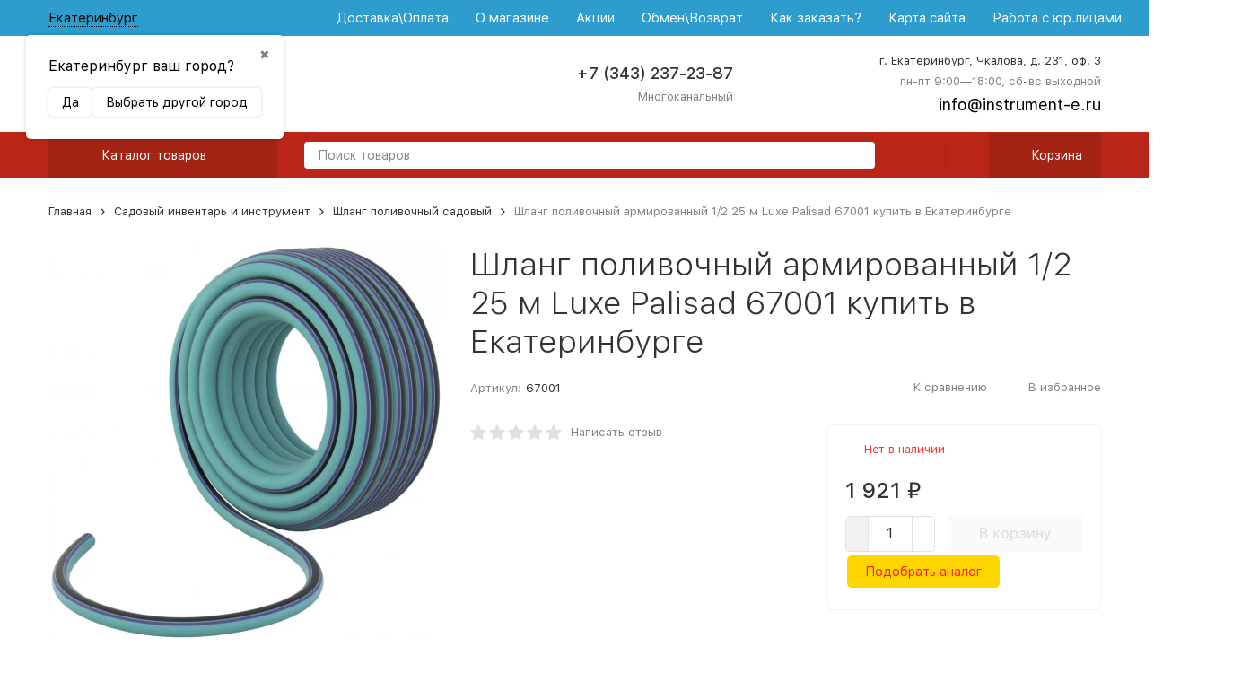

--- FILE ---
content_type: application/javascript
request_url: https://instrument-e.ru/wa-data/public/shop/themes/megashop2v1120/js/megashop.shop.min.js?v=1.12.0.1
body_size: 27727
content:
!function(e){var t=window.megashop,n=t.config,i=t.shop||{},a=t.translate,o=t.Update,r=t.ComponentRegistry,c=t.ModalUtil,s=t.QueryUtil,l=t.ScrollUtil,d=t.FlyUtil,u=t.HistoryUtil,p=t.PluralUtil,f=t.InfoPanelUtil,_=t.ResponsiveUtil,g=t.TouchLockUtil,h=t.CookieSet,m=t.MatchMedia,v=t.LinkUtil,b=t.ViewportControl,w=t.PageSeparatorBuilder,y=t.Counter,C=i.CurrencyUtil={format:function(e,t,n){var i=t.frac_digits,a=t.decimal_point,o=t.thousands_sep;i=Math.abs(i),isNaN(i)&&(i=2),void 0===a&&(a=","),void 0===o&&(o="."),e=(+e||0).toFixed(i);var r=parseInt(e)+"",c=r.length,s=0;c>3&&(s=c%3);var l,d="";return s&&(d+=r.substr(0,s)+o),d+=r.substr(s).replace(/(\d{3})(?=\d)/g,"$1"+o),i&&e-r&&(d+=a+Math.abs(e-r).toFixed(i).slice(2)),l=n?t.sign:t.sign_html,t.sign_position?d+t.sign_delim+l:l+t.sign_delim+d},parse:function(e,t,n){var i=t.frac_digits;i=Math.abs(i),isNaN(i)&&(i=2);var a,o=t.decimal_point;void 0===o&&(o=","),a=n?t.sign:t.sign_html;var r="0",c=e=t.sign_position?e.substr(0,e.length-(t.sign_delim.length+a.length)):e.substr(-(t.sign_delim.length+a.length));e.substr(-i-1,1)===o&&(r=e.substr(-i),c=e.substr(0,e.length-i-1));var s=1;"-"===c.charAt(0)&&(s=-1,c=c.substr(1));var l=c.length,d=0;l>4&&(d=l%4);var u=c.substr(0,d);return u+=c.substr(0===d?0:d+1).replace(/.(?=\d\d\d)/,""),(parseFloat(u)+parseFloat("0."+r))*s}},k=i.CartUtil={addByData:function(t){var i=e.ajax({url:n.shop.cart_add_url,method:"post",data:t,dataType:"json"});return i.then(function(){e(document).trigger("shop_cart_add@megashop:global",arguments)}),i},addProductBySkuId:function(t,n,i){var a=k.addByData(e.extend({sku_id:t,quantity:n,html:!0},k.formatServices(i)));return a.then(function(){e(document).trigger("shop_cart_add_product@megashop:global",arguments)}),a},addProduct:function(t,n,i){var a=k.addByData(e.extend({product_id:t,quantity:n,html:!0},k.formatServices(i)));return a.then(function(){e(document).trigger("shop_cart_add_product@megashop:global",arguments)}),a},addProductByFeatures:function(t,n,i,a){var o=k.addByData(e.extend({product_id:t,features:n,quantity:i,html:!0},k.formatServices(a)));return o.then(function(){e(document).trigger("shop_cart_add_product@megashop:global",arguments)}),o},addService:function(t,n,i){var a=k.addByData({parent_id:t,service_id:n,service_variant_id:i,html:!0});return a.then(function(){e(document).trigger("shop_cart_add_service@megashop:global",arguments)}),a},updateItem:function(t,i){var a=e.ajax({url:n.shop.cart_save_url,method:"post",data:{id:t,quantity:i,html:!0},dataType:"json"});return a.then(function(){e(document).trigger("shop_cart_update@megashop:global",arguments)}),a},updateService:function(t,i){var a=e.ajax({url:n.shop.cart_save_url,method:"post",data:{id:t,service_variant_id:i,html:!0},dataType:"json"});return a.then(function(){e(document).trigger("shop_cart_update@megashop:global",arguments)}),a},deleteItem:function(t){var i=e.ajax({url:n.shop.cart_delete_url,method:"post",data:{id:t,html:!0},dataType:"json"});return i.then(function(){e(document).trigger("shop_cart_delete@megashop:global",arguments)}),i},clear:function(){var t=e.ajax({url:n.shop.cart_url+"?clear=1",method:"post",dataType:"json"});return t.then(function(){e(document).trigger("shop_cart_clear@megashop:global",arguments)}),t},formatServices:function(e){e=e||[];var t={};return t.services=e.map(function(e){return e.id}),t.service_variants=e.reduce(function(e,t){return e[t.id]=t.variant_id,e},{}),t}},x=(i.ProductCompare=r.register(function(e){return e.select(".c-product-compare")},function(n,i){e.extend(i,{initEventListeners:function(){n.on("click",function(){var n=e(this),i=n.data("product_id");i?n.hasClass("c-product-compare_active")?H.remove(i):(H.add(i),t.Analytics.reachGoal("add_to_compare")):console.error("product_id undefined")}),e(document).on("shop_update_compare@megashop:global",function(){i.updateState()})},updateState:function(){var e=n.data("product_id");e?n.toggleClass("c-product-compare_active",H.has(e)):console.error("product_id undefined")}}),i.initEventListeners(),i.updateState()}),i.ProductFavorite=r.register(function(e){return e.select(".c-product-favorite")},function(n,i){e.extend(i,{initEventListeners:function(){n.on("click",function(){var n=e(this),i=n.data("product_id");i?n.hasClass("c-product-favorite_active")?$.remove(i):($.add(i),t.Analytics.reachGoal("add_to_favorite")):console.error("product_id undefined")}),e(document).on("shop_update_favorite@megashop:global",function(){i.updateState()})},updateState:function(){var e=n.data("product_id");e?n.toggleClass("c-product-favorite_active",$.has(e)):console.error("product_id undefined")}}),i.initEventListeners(),i.updateState()}),i.Products=r.register(function(e){return e.select(".c-products")},function(t,i){e.extend(i,{page:null,pages_count:null,products_count:null,current_xhr:null,initEventListeners:function(){t.on("change","select.c-products__sorting-select",function(e){i.replaceProducts(e.target.value,1)}),t.on("click",".c-products-view-types__item",function(){var t=e(this).find(".c-products-view-type").data("view_type");e.cookie("shop_products-view-type",t,{path:n.commons.wa_url}),i.refreshProducts()}),t.on("click",".c-products__pagination a.c-pagination-item",function(n){n.preventDefault();var a=e(this).attr("href");s.parse(a).length?(e(".c-category-page__description").hide(),e(".c-category-page__additional-description").hide()):(e(".c-category-page__description").show(),e(".c-category-page__additional-description").show()),i.replaceProducts(n.target.href),setTimeout(function(){l.scrollToTop(t.offset().top)},100)}),t.on("click",".c-products__lazy-load-button",function(){t.addClass("c-products_lazy-load_process"),i.getViewportControl().watch()}),t.on("click",".c-products__reset-filters",function(){i.resetFilters(),t.find(".c-products__filters").remove()}),t.on("click",".c-products__filters-button",function(){var n=e(this),a={};n.data("type")&&(a.type=n.data("type")),n.data("code")&&(a.code=n.data("code")),n.data("value")&&(a.value=n.data("value")),n.remove(),0===t.find(".c-products__filters-button").length&&t.find(".c-products__filters").remove(),i.disableFilter(a)}),t.on("click",".c-products__delete-list-button",function(){i.delete()}),t.on("click",".c-products__recovery-list-button",function(){i.recovery()}),t.on("pre_view view",function(){if(i.page===i.pages_count)return t.removeClass("c-products_lazy-load_process"),void t.addClass("c-products_lazy-load_done");i.getViewportControl().unwatch(),i.loadNextPage().then(function(){i.getViewportControl().watch()})}),t.on("delete",".c-product",function(n){n.stopImmediatePropagation(),t.trigger("delete_product",[e(this)])}),t.on("recovery",".c-product",function(n){n.stopImmediatePropagation(),t.trigger("recovery_product",[e(this)])})},resetFilters:function(){e(".c-filters").each(function(){E(e(this)).reset()})},disableFilter:function(t){e(".c-filters").each(function(){E(e(this)).disableFilter(t)})},getViewportControl:function(){return b(t.find(".c-products__lazy-load"))},replaceProducts:function(n,a){a&&(i.page=a),t.addClass("c-products_loading");var r=i.fetchProducts(n,a);return r.then(function(n){var a=e(n).find(".c-products");0!==a.length?(i.page=a.data("page"),i.pages_count=a.data("pages_count"),i.products_count=a.data("products_count"),t.find(".c-products__main").html(a.find(".c-products__main").contents()),t.removeClass("c-products_lazy-load_process"),t.removeClass("c-products_lazy-load_done"),o(t),e(document).trigger("products_updated@megashop:global"),i.updateProductsCount(),t.removeClass("c-products_loading")):window.location.reload()},function(e,n){"abort"!==n&&t.removeClass("c-products_loading")}),u.replaceState({},"",n),r},updateProductsCount:function(){e(".c-filters .c-filters__submit-button").attr("data-products-count",i.products_count)},loadNextPage:function(){i.page++;var n=i.page,a=i.pages_count,r=window.location.toString(),c=i.fetchProducts(r,n),l=s.parse(r),d=l;n&&(l=l.filter(function(e){return"page"!==e.name}),n>1&&l.push({name:"page",value:n}));var p=document.createElement("a");if(p.href=r,p.search=s.serialize(l),2===n){var f=document.createElement("a");f.href=r,f.search=s.serialize(d)}return c.then(function(i){var r=e(i).find(".c-products");if(0!==r.length){u.replaceState({},"",p);var c=w.create("Страница "+n+" из "+a);t.find(".c-products__list").append(c),c.attr("data-page-url",p.href);c.waypoint({handler:function(t){var n=this.element,i=e(n).data("page-url"),a=this.previous(),o=f;if(a){var r=a.element;o=e(r).data("page-url")}var c=i;"up"===t&&(c=o),u.replaceState({},"",c)},offset:"50%"});t.find(".c-products__list").append(r.find(".c-products__list").contents()),t.find(".c-products__pagination").html(r.find(".c-products__pagination").contents()),o(t)}else window.location.reload()}),c},refreshProducts:function(){i.replaceProducts(window.location)},fetchProducts:function(t,n){i.current_xhr&&(i.current_xhr.abort(),i.current_xhr=null);var a=s.parse(t);a.push({name:"_",value:Date.now()}),n&&(a=a.filter(function(e){return"page"!==e.name}),n>1&&a.push({name:"page",value:n}));var o=document.createElement("a");return o.href=t,o.search=s.serialize(a),e.ajax({url:o.href,method:"get",beforeSend:function(e){i.current_xhr=e},complete:function(){i.current_xhr=null}})},getProducts:function(){return t.find(".c-product")},delete:function(){i.getProducts().each(function(){B(e(this)).delete()}),t.trigger("delete"),t.addClass("c-products_delete")},recovery:function(){i.getProducts().each(function(){B(e(this)).recovery()}),t.trigger("recovery"),t.removeClass("c-products_delete")},setMinHeight:function(){var e=t.find(".c-products__list"),n=e.find(".c-product:first").outerHeight();e.css("min-height",n+"px")}}),i.page=+t.data("page"),i.pages_count=+t.data("pages_count"),i.products_count=+t.data("products_count"),i.setMinHeight(),i.initEventListeners()})),S=i.CatalogReviews=r.register(function(e){return e.select(".c-catalogreviews")},function(t,n){e.extend(n,{page:null,pages_count:null,current_xhr:null,initEventListeners:function(){t.on("change","select.c-catalogreviews__sorting-select",function(e){n.replaceReviews(e.target.value,1)}),t.on("click",".c-catalogreviews__pagination a.c-pagination-item",function(e){e.preventDefault(),n.replaceReviews(e.target.href),setTimeout(function(){l.scrollToTop(t.offset().top)},100)}),t.on("click",".c-catalogreviews__lazy-load-button",function(){t.addClass("c-catalogreviews_lazy-load_process"),n.getViewportControl().watch()}),t.on("click",".c-catalogreviews__reset-filters",function(){n.resetFilters(),t.find(".c-catalogreviews__filters").remove()}),t.on("click",".c-catalogreviews__filters-button",function(){var i=e(this),a={};i.data("type")&&(a.type=i.data("type")),i.data("code")&&(a.code=i.data("code")),i.data("value")&&(a.value=i.data("value")),i.remove(),0===t.find(".c-catalogreviews__filters-button").length&&t.find(".c-catalogreviews__filters").remove(),n.disableFilter(a)}),t.on("pre_view view",function(){if(n.page===n.pages_count)return t.removeClass("c-catalogreviews_lazy-load_process"),void t.addClass("c-catalogreviews_lazy-load_done");n.getViewportControl().unwatch(),n.loadNextPage().then(function(){n.getViewportControl().watch()})})},resetFilters:function(){e(".c-filters").each(function(){E(e(this)).reset()})},disableFilter:function(t){e(".c-filters").each(function(){E(e(this)).disableFilter(t)})},getViewportControl:function(){return b(t.find(".c-catalogreviews__lazy-load"))},replaceReviews:function(i,a){a&&(n.page=a),t.addClass("c-catalogreviews_loading");var r=n.fetchReviews(i,a);return r.then(function(i){var a=e(i).find(".c-catalogreviews");0!==a.length?(n.page=a.data("page"),n.pages_count=a.data("pages_count"),t.find(".c-catalogreviews__main").html(a.find(".c-catalogreviews__main").contents()),t.removeClass("c-catalogreviews_lazy-load_process"),t.removeClass("c-catalogreviews_lazy-load_done"),o(t),t.removeClass("c-catalogreviews_loading")):window.location.reload()},function(e,n){"abort"!==n&&t.removeClass("c-catalogreviews_loading")}),u.replaceState({},"",i),r},loadNextPage:function(){n.page++;var i=n.page,a=n.pages_count,r=window.location.toString(),c=n.fetchReviews(r,i),l=s.parse(r),d=l;i&&(l=l.filter(function(e){return"page"!==e.name}),i>1&&l.push({name:"page",value:i}));var p=document.createElement("a");if(p.href=r,p.search=s.serialize(l),2===i){var f=document.createElement("a");f.href=r,f.search=s.serialize(d)}return c.then(function(n){var r=e(n).find(".c-catalogreviews");if(0!==r.length){u.replaceState({},"",p);var c=w.create("Страница "+i+" из "+a);t.find(".c-catalogreviews__list").append(c),c.attr("data-page-url",p.href);c.waypoint({handler:function(t){var n=this.element,i=e(n).data("page-url"),a=this.previous(),o=f;if(a){var r=a.element;o=e(r).data("page-url")}var c=i;"up"===t&&(c=o),u.replaceState({},"",c)},offset:"50%"});t.find(".c-catalogreviews__list").append(r.find(".c-catalogreviews__list").contents()),t.find(".c-catalogreviews__pagination").html(r.find(".c-catalogreviews__pagination").contents()),o(t)}else window.location.reload()}),c},refreshReviews:function(){n.replaceReviews(window.location)},fetchReviews:function(t,i){n.current_xhr&&(n.current_xhr.abort(),n.current_xhr=null);var a=s.parse(t);a.push({name:"_",value:Date.now()}),i&&(a=a.filter(function(e){return"page"!==e.name}),i>1&&a.push({name:"page",value:i}));var o=document.createElement("a");return o.href=t,o.search=s.serialize(a),e.ajax({url:o.href,method:"get",beforeSend:function(e){n.current_xhr=e},complete:function(){n.current_xhr=null}})},getReviews:function(){return t.find(".c-product")},delete:function(){n.getReviews().each(function(){B(e(this)).delete()}),t.trigger("delete"),t.addClass("c-catalogreviews_delete")},recovery:function(){n.getReviews().each(function(){B(e(this)).recovery()}),t.trigger("recovery"),t.removeClass("c-catalogreviews_delete")}}),n.page=+t.data("page"),n.pages_count=+t.data("pages_count"),n.initEventListeners()}),E=(i.ProductPage=r.register(function(e){return e.select(".c-product-page")},function(e,n){t.RecentlySet.touch(e.data("product_id"))}),i.Filters=r.register(function(e){return e.select(".c-filters")},function(t,n){e.extend(n,{timeout_id:null,hint_timeout_id:null,$hint_target:e(),initEventListeners:function(){n.getForm().on("submit",function(e){e.preventDefault(),Waypoint.destroyAll(),clearTimeout(n.timeout_id),n.updateProducts(),n.updateReviews()}),n.getForm().on("change",function(t){t.preventDefault(),Waypoint.destroyAll(),n.$hint_target=e(t.target),clearTimeout(n.timeout_id),n.timeout_id=setTimeout(function(){n.updateProducts(),n.updateReviews()},500)}),t.find(".c-filters__submit-button").on("click",function(){return n.getForm().trigger("submit"),e(document).trigger("filters_header@megashop:global"),!1}),t.find(".c-filters__reset-button").on("click",function(){n.reset()})},setHint:function(i){t.find(".c-filters__hint").each(function(){var a=e(this);a.text(i);var o=n.$hint_target.closest(".c-filter__value, .c-filters__footer");0===o.length&&(o=n.$hint_target),n.$hint_target=e(),o.is(":visible")&&(a.css("top",o.offset().top-t.offset().top+o.height()/2+"px"),n.isHorizontal()&&a.css({left:o.offset().left+o.width()-t.offset().left+"px"}),a.get(0).offsetTop,a.addClass("c-filters__hint_show"),clearTimeout(n.hint_timeout_id),n.hint_timeout_id=setTimeout(function(){a.removeClass("c-filters__hint_show")},2e3))})},getForm:function(){return t.find(".c-filters__form")},updateProducts:function(){var t=n.getForm();e(".c-products").each(function(){var i=x(e(this));i&&i.replaceProducts("?"+t.serialize(),1).then(function(t){var a=p.plural(i.products_count,["Найден "+i.products_count+" товар","Найдено "+i.products_count+" товара","Найдено "+i.products_count+" товаров"]);n.setHint(a),e(document).trigger("filters_filtration_complete@megashop:global",[e(t)])})})},updateReviews:function(){var t=n.getForm();e(".c-catalogreviews").each(function(){var n=S(e(this));n&&n.replaceReviews("?"+t.serialize(),1).then(function(t){e(document).trigger("filters_filtration_complete@megashop:global",[e(t)])})})},reset:function(){t.find(".c-filters__filter").each(function(){L(e(this),n).reset()}),n.getForm().trigger("submit")},disableFilter:function(t){var i=n.getForm().get(0);"checkbox"===t.type?e(i.elements[t.code+"[]"]).filter('[value="'+t.value+'"]').prop("checked",!1).trigger("change"):"radio"===t.type?e(i.elements[t.code]).filter('[value=""]').prop("checked",!0).trigger("change"):"range"===t.type?(e(i.elements[t.code+"[min]"]).val("").trigger("change"),e(i.elements[t.code+"[max]"]).val("").trigger("change")):"price"===t.type&&(e(i.elements.price_min).val("").trigger("change"),e(i.elements.price_max).val("").trigger("change"))},isHorizontal:function(){return t.hasClass("c-filters_horizontal")}}),n.initEventListeners()})),L=(i.CategoryPage=r.register(function(e){return e.find(".c-category-page")},function(t,n){var i=function(e){return e.find(".c-category-page__subcategories-wrapper")};e.extend(n,{initEventListeners:function(){e(document).on("filters_filtration_complete@megashop:global",function(e,t){var a=n.getSubcategoriesWrapper();if(a.length>0){var r=i(t);a.html(r.html()),o(a)}}),e(document).on("click",".description-block__more-btn",function(){var t=e(this).closest(".description-block").find(".description-block__content-wrapper");n.showFullDescription(t),e(this).find("span").toggle()})},getSubcategoriesWrapper:function(){return i(t)},showFullDescription:function(e){e.toggleClass("description-block__content-wrapper--show")},checkDescriptionsHeight:function(t){t.find(".description-block").each(function(){var t=e(this).find(".description-block__content-wrapper"),n=e(this).find(".description-block__more"),i=t.height(),a=t.find("> *"),o=0;a.each(function(){o+=e(this).height()}),o<=i&&void 0!==n?n.hide():n.show()})}}),n.initEventListeners(),n.checkDescriptionsHeight(t)}),i.BrandPage=r.register(function(e){return e.find(".c-brand-page")},function(t,n){var i=function(e){return e.find(".c-brand-page__categories-container-wrapper")};e.extend(n,{initEventListeners:function(){e(document).on("filters_filtration_complete@megashop:global",function(e,t){var a=n.getCategoriesWrapper();if(a.length>0){var o=i(t);a.html(o.html())}})},getCategoriesWrapper:function(){return i(t)}}),n.initEventListeners()}),i.Filter=r.register(function(e){return e.select(".c-filter")},function(t,n){e.extend(n,{initEventListeners:function(){(n.isCheckboxType()||n.isColorType())&&(t.on("change",".c-filter__values",function(t){var i=e(t.target);i.closest(".c-filter__value").toggleClass("c-filter__value_selected",i.is(":checked")),n.setSelectedCount(),n.refreshFooter()}),t.on("toggle",".c-filter__content",function(){n.refreshHidden(),n.refreshFooter()})),t.on("change",".c-radio__control",function(){n.setSelectedCount()}),t.on("change",".c-range-slider__input",function(){n.setSelectedCount()})},isCheckboxType:function(){return t.is(".c-filter_type_checkbox")},isColorType:function(){return t.is(".c-filter_type_color-checkbox")},isBooleanType:function(){return t.is(".c-filter_type_boolean")},isRangeType:function(){return t.is(".c-filter_type_range")||t.is(".c-filter_type_price")},disableValue:function(e){e.addClass("c-filter__value_disabled"),e.find(".c-checkbox__control").prop("disabled",!0)},enableValue:function(e){e.removeClass("c-filter__value_disabled"),e.find(".c-checkbox__control").prop("disabled",!1)},getValues:function(){return t.find(".c-filter__value")},getSelectedValues:function(){return n.getValues().filter(".c-filter__value_selected")},isSelected:function(){var i=!1;return n.isBooleanType()?i=!t.find(".c-filter__reset-radio_default").is(":checked"):n.isRangeType()&&t.find(".c-range-slider__input").each(function(){""!==e(this).val()&&!1===i&&(i=!0)}),i},getHiddenValues:function(){var i=e(),a=n.getValues(),o=t.data("values_limit");return o=Math.max(0,o-n.getSelectedValues().length),a.each(function(){var t=e(this);t.is(".c-filter__value_selected")||(0===o?i=i.add(t):o-=1)}),i},getFooter:function(){return t.find(".c-filter__footer")},refreshFooter:function(){if(n.isCheckboxType()){var e=n.getHiddenValues().length>0;n.getFooter().toggleClass("c-filter__footer_hidden",!e)}},refreshHidden:function(){n.isCheckboxType()&&(n.getValues().removeClass("c-filter__value_hidden"),n.getHiddenValues().addClass("c-filter__value_hidden"))},reset:function(){t.find(".c-filter__reset-input").each(function(){var t=e(this);""!==t.val()&&t.val("").trigger("change")}),t.find(".c-filter__reset-checkbox").each(function(){var t=e(this);t.prop("checked")&&t.prop("checked",!1).trigger("change")}),t.find(".c-filter__reset-radio").each(function(){var t=e(this);t.is(".c-filter__reset-radio_default")&&!t.prop("checked")&&t.prop("checked",!0).trigger("change")}),n.setSelectedCount()},isHorizontal:function(){return t.hasClass("c-filter_horizontal")},selectedCount:function(){return n.isCheckboxType()||n.isColorType()?n.getSelectedValues().length:n.isSelected()?1:0},setSelectedCount:function(){if(n.isHorizontal()){var e=t.closest(".c-filters__filters"),i=t.find(".c-filter__count");n.selectedCount()>0?(t.addClass("c-filter_selected"),i.text(n.selectedCount())):(t.removeClass("c-filter_selected"),i.text(""));var a=e.find(".c-filter_selected").length>0;e.toggleClass("c-filters__filters_selected",a)}}}),n.setSelectedCount(),n.initEventListeners(),t.data("megashop_shop_filter",n)})),P=(i.ProductImages=r.register(function(e){return e.select(".c-review-images")},function(n,i){var a=n.closest(".c-content-tabs").length>0||n.closest(".c-responsive-tabs").length>0,o=n.find(".c-review-images__slider"),r=o.length>0;e.extend(i,{initPopUp:function(){n.find(".c-product-review__images-link").on("click",function(t){t.preventDefault();var i=n.data("gallery");n.data("initial_slide",e(this).data("index")),c.openContent(i)})},initSwiper:function(){if(r){o.find(".c-review-images__slide").length;new Swiper(o.get(0),{wrapperClass:"c-review-images__wrapper",slideClass:"c-review-images__slide",spaceBetween:10,slidesPerView:"auto",watchSlidesVisibility:!0,watchSlidesProgress:!0,direction:"horizontal",navigation:{prevEl:n.find(".c-review-images__arrow_prev").get(0),nextEl:n.find(".c-review-images__arrow_next").get(0),disabledClass:"c-review-images__arrow_disabled"}})}},observeReviewsBlock:function(){a&&r?e('.c-content-tabs__content[data-slug="reviews"], .c-responsive-tabs__tab-container[data-slug="reviews"]').each(function(){var n=e(this),a=n.attr("class").split(" ")[0],o=a+"_selected";n.hasClass(o)?i.initSwiper():t.ObserverUtil.observeClass(a,function(){n.hasClass(o)&&i.initSwiper()})}):i.initSwiper()}}),i.initPopUp(),i.observeReviewsBlock()}),i.ProductGallery=r.register(function(e){return e.select(".c-review-gallery")},function(t,n){e.extend(n,{initSwiper:function(){var n=t.data("review-gallery-id"),i=e('.c-review-images[data-review-gallery-id="'+n+'"]').data("initial_slide")||0,a=t.find(".c-review-gallery__images");a.addClass("c-review-gallery__images_swiper-init"),new Swiper(a.get(0),{wrapperClass:"c-review-gallery__images-wrapper",slideClass:"c-review-gallery__image",initialSlide:i,navigation:{prevEl:t.find(".c-review-gallery__arrow_prev").get(0),nextEl:t.find(".c-review-gallery__arrow_next").get(0),disabledClass:"c-review-gallery__arrow_disabled"},pagination:{el:".c-gallery-pagination",bulletClass:"c-gallery-pagination__bullet",bulletActiveClass:"c-gallery-pagination__bullet_active",clickable:!0}})}}),n.initSwiper()}),i.ProductImages=r.register(function(e){return e.select(".c-product-images")},function(t,n){e.extend(n,{initSwiper:function(){var n=0,i=t.find(".c-product-images__image_sku-selected");i.length>0?n=i.data("index"):t.hasClass("c-product-images_has-video")&&(n=1);var a=t.find(".c-product-images__thumbs"),o=null;if(0!==a.length){a.addClass("c-product-images__thumbs_swiper-init");var r="horizontal";t.hasClass("c-product-images_thumbs-position_left")&&(r="vertical");var s=0;a.find(".c-product-images__thumb").each(function(){var t=e(this);s=s+t.width()+10}),o=new Swiper(a.get(0),{wrapperClass:"c-product-images__thumbs-wrapper",slideClass:"c-product-images__thumb",spaceBetween:9,slidesPerView:3,watchSlidesVisibility:!0,watchSlidesProgress:!0,direction:r,navigation:{prevEl:t.find(".c-product-images__arrow_prev").get(0),nextEl:t.find(".c-product-images__arrow_next").get(0),disabledClass:"c-product-images__arrow_disabled"}});var l=e(o.$wrapperEl);s<l.width()&&l.css({width:s-10,margin:"0 auto"})}var d=t.find(".c-product-images__images");d.addClass("c-product-images__images_swiper-init");var u=new Swiper(d.get(0),{wrapperClass:"c-product-images__images-wrapper",slideClass:"c-product-images__image",initialSlide:n,spaceBetween:5,thumbs:{swiper:o}});d.find(".c-product-images__image").not(".c-product-images__image_dummy").on("click",function(n){n.preventDefault();var i=D(t.closest(".c-product-cart-form")).getProductData(),a=e(i.gallary);a.data("initial_slide",u.realIndex),c.openContent(a)})},initZoom:function(){var n=t.find(".c-product-images__images"),i=t.find(".c-product-images__zoom-container"),a=".c-product-images__image:not(.c-product-images__image_dummy)",o=function(e){e.on("mouseover",function(){e.zoom({$container:i}),e.off("mouseover")})};n.find(a).each(function(){var t=e(this).find("img");t.length&&o(t)}),e(document).on("lazy_image_completed@megashop:global",function(e,t){t.closest(n).length&&t.closest(a).length&&o(t)})},selectImage:function(n){var i=t.find(".c-product-images__images"),a=i.get(0).swiper;a&&e(a.slides).each(function(t){n==e(this).data("image_id")&&i.get(0).swiper.slideTo(t)})}}),n.initSwiper(),_.isDesktopMin()&&t.data("is_enabled_zoom")&&n.initZoom()})),D=(i.ProductGallery=r.register(function(e){return e.select(".c-product-gallery")},function(t,i){var a={initArrived:function(){var n=t.find(".c-product-gallery__arrived .plugin_arrived-button a");t.find(".c-product-gallery__arrived-button").on("click",function(){n.trigger("click"),e(".plugin_arrived-overlay").remove();var t=e(".plugin_arrived-popup");a.initPopup(t)})},initPopup:function(t){var n=e('<div class="c-arrived-decorator"></div>');n.append(t),c.openContent(n)}};e.extend(i,{initEventListeners:function(){var i=!1;t.on("click",".c-product-gallery__add-to-cart-button",function(n){if(n.preventDefault(),e(this).hasClass("c-button_disabled"))return!1;t.find(".c-product-gallery__add-to-cart-form").trigger("submit")}),t.on("submit",".c-product-gallery__add-to-cart-form",function(a){if(a.preventDefault(),t.hasClass("c-product-gallery_has-multi-skus")){var o=t.data("url");c.openAjax(o+"?cart=1")}else if(!i){i=!0;var r=e(this).serializeArray();r.push({name:"html",value:!0}),k.addByData(r).then(function(a){if(i=!1,e(document).trigger("shop_cart_add_product@megashop:global",arguments),"fly"===n.shop.add_to_cart_effect){var o=e(".c-cart-counter:visible:first");if(1===o.length){var r=t.find(".c-product-gallery__image.swiper-slide-active");d.flyImage(r,o)}}},function(){i=!1})}})},initSwiper:function(){var e=t.data("initial_slide")||0,n=t.find(".c-product-gallery__thumbs"),i=null;0!==n.length&&(n.addClass("c-product-gallery__thumbs_swiper-init"),i=new Swiper(n.get(0),{wrapperClass:"c-product-gallery__thumbs-wrapper",slideClass:"c-product-gallery__thumb",spaceBetween:10,slidesPerView:4,watchSlidesVisibility:!0,watchSlidesProgress:!0,navigation:{prevEl:t.find(".c-product-gallery__thumb-arrow_prev").get(0),nextEl:t.find(".c-product-gallery__thumb-arrow_next").get(0),disabledClass:"c-product-gallery__thumb-arrow_disabled"}}));var a=t.find(".c-product-gallery__images");a.addClass("c-product-gallery__images_swiper-init");var o={};_.isDesktopMin()&&(o={swiper:i}),new Swiper(a.get(0),{wrapperClass:"c-product-gallery__images-wrapper",slideClass:"c-product-gallery__image",initialSlide:e,thumbs:o,navigation:{prevEl:t.find(".c-product-gallery__arrow_prev").get(0),nextEl:t.find(".c-product-gallery__arrow_next").get(0),disabledClass:"c-product-gallery__arrow_disabled"},pagination:{el:".c-gallery-pagination",bulletClass:"c-gallery-pagination__bullet",bulletActiveClass:"c-gallery-pagination__bullet_active",clickable:!0}})}}),a.initArrived(),i.initSwiper(),i.initEventListeners()}),i.ProductCartForm=r.register(function(e){return e.select(".c-product-cart-form")},function(t,a){var o={product_url:t.data("product_url"),initGlobalEventListeners:function(){e(document).on("shop-dp-city-select-save",o.handleDpSelect)},destroyGlobalEventListeners:function(){e(document).off("shop-dp-city-select-save",o.handleDpSelect)},handleDpSelect:function(){var n=t.select(".c-product-cart-form__dp-container");throw n.addClass("c-product-cart-form__dp-container_loading"),e.ajax({url:o.product_url}).done(function(t){n.replaceWith(e(t).select(".c-product-cart-form__dp-container")),window.shop_dp.loader.assets.product.initAsyncCalculation()}),window.shop_dp_dialog("close"),e("#dp-dialog-city-select").remove(),new Error}};return e.extend(a,{initEventListeners:function(){t.on("submit",function(i){if(i.preventDefault(),t.hasClass("c-product-cart-form_added"))window.location=n.shop.cart_url;else{var o=t.serializeArray(),r=null;e(o).each(function(){"quantity"===this.name&&(r=parseInt(this.value))}),o.push({name:"html",value:!0});var c=a.getSkuData(),s=c.max_count,l=null===s;if(!l&&r>s){var u=n.language.message_max_count.replace(/(.+)%sku_count%(.+)%sku_name%(.+)%max_sku_quantity%/,"$1"+c.count+"$2"+c.name+"$3"+s);return s<=0&&(u=n.language.message_max_count_in_cart.replace(/(.+)%sku_count%(.+)%sku_name%/,"$1"+c.count+"$2"+c.name)),f.showMessage(u),!1}k.addByData(o).then(function(i){if((e(document).trigger("shop_cart_add_product@megashop:global",arguments),"ok"===i.status)&&(c.is_in_cart=!0,c.in_cart_quantity=c.in_cart_quantity+r,l||(c.max_count=s-r),n.shop.to_toggle_cart_button&&(a.updateButton(),a.updateSku()),"fly"===n.shop.add_to_cart_effect)){var o,u=e(".c-cart-counter:visible:first"),p=e(".c-order-page .c-header_h2");if(u.length?o=u.eq(0):p.length&&(o=p.eq(0)),o){var f=t.find(".c-product-images__image.swiper-slide-active");d.flyImage(f,o,{zIndex:100})}}})}}),t.on("change",function(){a.updateServices(),a.updateSkuStocks(),a.updatePrices(),a.updateImage(),a.updateButton(),a.updateSku()})},updateServices:function(){var n=a.getServicesData(),i=a.getProductData();i&&n&&t.find(".c-service").each(function(){var t=e(this),a=V(t),o=a.getServiceId(),r=n[o],c="object"==typeof r,s=!1===r;a.isDisabled()&&(s||a.enable()),c?a.updateVariants(r,i.currency):s?a.disable():a.updatePrice(r,i.currency)})},updateSkuStocks:function(){var e=a.getSkuData(),n=t.find(".c-product-skus-stocks"),i=z(n);if(e){var o=e.id;i.selectSkuStocks(o)}else i.selectNoSkuStocks()},updatePrices:function(){a.updatePrice(),a.updateComparePrice()},updatePrice:function(){var e=a.getSkuData();if(e){var n=a.getProductData(),i=e.price+a.getServicesPrice(),o=0!==e.compare_price,r=t.find(".c-product-add-to-cart");T(r).updatePrice(i,n.currency,o)}},updateComparePrice:function(){var e=a.getSkuData();if(e){var n=a.getProductData(),i=e.compare_price;0!==i&&(i+=a.getServicesPrice());var o=t.find(".c-product-add-to-cart");T(o).updateComparePrice(i,n.currency)}},updateImage:function(){var e=a.getSkuData();if(e){var n=e.image_id,i=t.find(".c-product-images");if(0!==i.length)P(i).selectImage(n)}},updateButton:function(){var e=t.find(".c-product-add-to-cart"),i=T(e),o=a.getSkuData().is_in_cart;a.isAvailable()?i.enableButtons():i.disableButtons(),n.shop.to_toggle_cart_button&&i.toggleButton(o)},updateQuantityMaxProp:function(){var e=a.getSkuData(),n=t.find(".c-quantity");n.find(".c-quantity__input").data("max",e.max_count),I(n).updateMaxProp()},updateSku:function(){var e=a.getSkuData();if(e){var i=t.find(".c-product-cart-form__sku-value"),o=e.sku,r=e.is_in_cart;i.text(o),a.updateQuantityMaxProp(),n.shop.to_toggle_cart_button&&(t.toggleClass("c-product-cart-form_has-sku",!!o),t.toggleClass("c-product-cart-form_added",r),t.toggleClass("c-product-cart-form_add2cart",!r)),n.shop.change_url_by_sku&&a.updateUrl(e.id)}},isAvailable:function(){var e=a.getSkuData();return!!e&&e.available},getButton:function(){return t.find(".c-product-cart-form__button")},getServicesPrice:function(){var n=0;return t.find(".c-service").each(function(){var t=e(this),i=V(t);n+=a.getServicePrice(i)}),n},getServicePrice:function(e){var t=a.getServicesData()[e.getServiceId()],n="object"==typeof t,i=!1===t;if(e.isChecked())if(n){var o=t[e.getServiceVariantId()];if(o)return+o[1]}else if(!i)return+t;return 0},getServicesData:function(){var e=a.getProductData(),t=a.getSkuId();return e&&t?e.services[t]:null},getProductId:function(){return a.getFormData().reduce(function(e,t){return"product_id"===t.name?t.value:e},null)},getProductData:function(){return i.product_data[a.getProductId()]},getSkuId:function(){var e=a.getFormData().reduce(function(e,t){return"sku_id"===t.name?t.value:e},null);if(null===e){var t=a.getProductData();if(t&&t.features){var n=a.getFeaturesValuesKey(),i=t.features;if(n in i)e=i[n].id}}return e},getSkuData:function(){var e=a.getSkuId(),t=a.getProductData();if(t){if(!e){var n=a.getFeaturesValuesKey();t.features[n]&&(e=t.features[n].id)}if(e)return t.skus[e]}return null},selectFeatureSku:function(t){var n=e(".c-product-feature-select");t.split(";").forEach(function(t){if(t){var i=t.split(":"),a=i[0],o=i[1],r=n.filter('[data-id="'+a+'"]').find(".c-product-feature-select__value, .c-product-feature-select__color");r.length&&r.each(function(){var t=e(this),n=t.hasClass("c-product-feature-select__color");t.removeClass(n?"c-product-feature-select__color_selected":"c-product-feature-select__value_selected"),t.data("value")==o&&(t.removeClass(n?"c-product-feature-select__color_disabled":"c-product-feature-select__value_disabled"),t.addClass(n?"c-product-feature-select__color_selected":"c-product-feature-select__value_selected"))})}})},getFeaturesValues:function(){var e=a.getFormData(),t=/^features\[\d+]$/,n=/^features\[(\d+)]$/;return e.filter(function(e){return t.test(e.name)},null).map(function(e){return{feature_id:e.name.match(n)[1],value_id:e.value}})},getFeaturesValuesKey:function(){return a.getFeaturesValues().map(function(e){return e.feature_id+":"+e.value_id+";"}).join("")},getFeaturesValuesSpecificKey:function(e,t){return a.getFeaturesValues().map(function(n){return n.feature_id==e?e+":"+t+";":n.feature_id+":"+n.value_id+";"}).join("")},filterFeatureSelectAvailability:function(){var t=this,n=t.getProductData();t.getSkuData();!+n.hide_unavailable_feature_skus||e(".c-product-feature-select").each(function(){var i=e(this),a=i.data("id");i.find(".c-product-feature-select__value, .c-product-feature-select__color").each(function(){var i=e(this),o=i.data("value"),r=i.hasClass("c-product-feature-select__color")?"c-product-feature-select__color_disabled":"c-product-feature-select__value_disabled",c=t.getFeaturesValuesSpecificKey(a,o);if(c in n.features){var s=!n.features[c].available;i.toggleClass(r,s)}})})},getFormData:function(){return t.serializeArray()},updateUrl:function(e){var t=a.getProductData().default_sku,n=window.location.toString(),i="",o=s.parse(n);o=o.filter(function(e){return"sku"!==e.name}),e!==t&&o.push({name:"sku",value:e}),n=s.clear(n),o.length>0&&(i="?"+s.serialize(o)),u.replaceState({},"",n+i)}}),a.initEventListeners(),a.updateServices(),a.filterFeatureSelectAvailability(),o.initGlobalEventListeners(),function(){o.destroyGlobalEventListeners()}})),z=i.ProductSkusStocks=r.register(function(e){return e.select(".c-product-skus-stocks")},function(t,n){e.extend(n,{selectSkuStocks:function(n){var i=t.find(".c-product-skus-stocks__sku-stocks");i.removeClass("c-product-skus-stocks__sku-stocks_selected"),i.each(function(){var t=e(this);+t.data("sku_id")===n&&t.addClass("c-product-skus-stocks__sku-stocks_selected")})},selectNoSkuStocks:function(){var e=t.find(".c-product-skus-stocks__sku-stocks");e.removeClass("c-product-skus-stocks__sku-stocks_selected"),e.filter(".c-product-skus-stocks__sku-stocks_no-sku").addClass("c-product-skus-stocks__sku-stocks_selected")}})}),T=i.ProductAddToCart=r.register(function(e){return e.select(".c-product-add-to-cart")},function(t,i){var a={initEventListeners:function(){t.on("click","a.c-product-add-to-cart__button",function(t){if(t.preventDefault(),e(this).hasClass("c-button_disabled"))return!1;e(this).closest(".c-product-cart-form").trigger("submit")})},initArrived:function(){var n=t.find(".c-product-add-to-cart__arrived .plugin_arrived-button a");t.find(".c-product-add-to-cart__arrived-button").on("click",function(){n.trigger("click"),e(".plugin_arrived-overlay").remove();var t=e(".plugin_arrived-popup");a.initPopup(t)})},initPopup:function(t){var n=e('<div class="c-arrived-decorator"></div>');n.append(t),c.openContent(n)}};e.extend(i,{updatePrice:function(e,i,a){var o="";0===e&&""!==n.shop.zero_price_text?(o=n.shop.zero_price_text,t.addClass("c-product-add-to-cart_zero-price")):(o=C.format(e,i,!1),t.removeClass("c-product-add-to-cart_zero-price")),t.find(".c-product-add-to-cart__price").html(o).toggleClass("c-product-add-to-cart__price_with-compare",a)},updateComparePrice:function(e,n){t.find(".c-product-add-to-cart__compare-price").html(C.format(e,n,!1)),t.toggleClass("c-product-add-to-cart_has-compare-price",0!==e)},enableButtons:function(){t.removeClass("c-product-add-to-cart_disabled"),t.find(".c-product-add-to-cart__button").prop("disabled",!1)},disableButtons:function(){t.addClass("c-product-add-to-cart_disabled"),t.find(".c-product-add-to-cart__button").prop("disabled",!0)},toggleButton:function(e){var n=t.find(".c-product-add-to-cart__button"),i=e?n.data("success-text"):n.data("default-text");n.toggleClass("c-button_style_inverse",e).text(i)}}),a.initEventListeners(),a.initArrived()}),V=(i.ProductThumb=r.register(function(e){return e.select(".c-product-thumb")},function(i,a){var o={initArrived:function(){var t=i.find(".c-product-thumb__arrived .plugin_arrived-button a");i.find(".c-product-thumb__arrived-button").on("click",function(){t.trigger("click"),e(".plugin_arrived-overlay").remove();var n=e(".plugin_arrived-popup");o.initPopup(n)})},initPopup:function(n){var i=e('<div class="c-arrived-decorator"></div>');i.append(n),c.openContent(i),t.Select.create(i.find("select"),null,!0)},initEventListeners:function(){i.find(".c-quantity").on("set_value@megashop:c-quantity",function(){var t=I(e(this));i.find(".c-product-thumb__quantity-value").val(t.getValue())}),i.hasClass("c-product-thumb_hidden-blocks")&&(i.on("mouseover",function(){i.addClass("c-product-thumb_show-hidden")}),i.on("mouseout",function(){i.removeClass("c-product-thumb_show-hidden")}))}};e.extend(a,{initSwiper:function(){var t=i.find(".c-product-thumb__image-box_gallery");if(t.length>0){var a=!1,o=!1;t.find(".c-swiper-lazy").each(function(){var t=e(this),i=t.data("src"),a=t.data("srcset"),o=t.data("sizes"),r=i.replace(/^.*\/[0-9]+\.(.*)\..*$/,"$1");if(o){var c=n.shop.images_sizes[o];c&&e.each(c,function(e,n){if(m("(max-width: "+e+"px)")&&r>=n)return t.attr("data-src",i.replace(/^(.*\/[0-9]+\.)(.*)(\..*)$/,"$1"+n+"$3")),t.attr("data-srcset",a.replace(/^(.*\/[0-9]+\.)(.*)(\..*)$/,"$1"+2*n+"$3")),!1})}}),_.isMobileMax()&&(o=!0),_.isTabletMax()&&(a=!0),t.addClass("c-product-thumb__image-box_swiper-init");var r=new Swiper(t.get(0),{wrapperClass:"c-product-thumb__gallery-wrapper",slideClass:"c-product-thumb__image-slide",slidesPerView:1,loop:a,pagination:{el:".c-gallery-pagination",bulletClass:"c-gallery-pagination__bullet",bulletActiveClass:"c-gallery-pagination__bullet_active",dynamicBullets:o,dynamicMainBullets:5,clickable:!0},lazy:{loadPrevNext:!0,loadPrevNextAmount:1,elementClass:"c-swiper-lazy"}});e(document).trigger("swiper_lazyload@megashop:global",r)}},initDesktopSlider:function(){var t=i.find(".c-product-thumb__image-box_gallery-container"),n=t.find(".c-product-thumb__gallery-d");if(n.length>0){var a=n.find(".l-image-box"),o=n.next(".c-product-thumb__gallery-pagination"),r=o.find(".c-gallery-pagination__bullet"),c=n.find(".c-product-thumb__gallery-field-pagination").find(".c-product-thumb__gallery-field-item");r.on("click",function(){var t=e(this),n=t.data("index");a.hide(),e(a[n]).show(),r.removeClass("c-gallery-pagination__bullet_active"),t.addClass("c-gallery-pagination__bullet_active")}),c.on("mouseover",function(){var t=e(this).data("index");o.find('[data-index="'+t+'"]').trigger("click")}),t.on("mouseleave",function(e){o.find('[data-index="0"]').trigger("click")})}},initSlider:function(){i.parent().hasClass("c-products-thumbs-slider__item")||a.initSwiper(),a.initDesktopSlider()},setMinHeight:function(){if(i.hasClass("c-product-thumb_hidden-blocks")){var e=i.closest(".c-products-thumbs__item"),t=i.outerHeight();e.css("min-height",t)}}}),a.setMinHeight(),o.initArrived(),o.initEventListeners(),a.initSlider()}),i.ProductExtend=r.register(function(e){return e.select(".c-product-extend")},function(n,i){var a={initArrived:function(){var t=n.find(".c-product-extend__arrived .plugin_arrived-button a:eq(0)");n.find(".c-product-extend__arrived-button").on("click",function(){t.trigger("click"),e(".plugin_arrived-overlay").remove();var n=e(".plugin_arrived-popup");a.initPopup(n)})},initPopup:function(n){var i=e('<div class="c-arrived-decorator"></div>');i.append(n),c.openContent(i),t.Select.create(i.find("select"),null,!0)},initEventListeners:function(){n.find(".c-quantity").on("set_value@megashop:c-quantity",function(){var t=I(e(this));n.find(".c-product-extend__quantity-value").val(t.getValue())})}};e.extend(i,{initSwiper:function(){var t=n.find(".c-product-extend__image-box_gallery");if(t.length>0){var i=!1,a=!1;_.isTabletMax()&&(a=!0),_.isTabletMax()&&(i=!0),t.each(function(){var t=e(this);t.addClass("c-product-extend__image-box_swiper-init");var n=new Swiper(t.get(0),{wrapperClass:"c-product-extend__gallery-wrapper",slideClass:"c-product-extend__image-slide",slidesPerView:1,loop:i,pagination:{el:".c-gallery-pagination",bulletClass:"c-gallery-pagination__bullet",bulletActiveClass:"c-gallery-pagination__bullet_active",dynamicBullets:a,dynamicMainBullets:5,clickable:!0},lazy:{loadPrevNext:!0,elementClass:"c-swiper-lazy"}});e(document).trigger("swiper_lazyload@megashop:global",n)})}},initDesktopSlider:function(){var t=n.find(".c-product-extend__image-box_gallery"),i=t.find(".c-product-extend__gallery-d");if(i.length>0){var a=i.find(".l-image-box"),o=i.next(".c-product-extend__gallery-pagination"),r=o.find(".c-gallery-pagination__bullet"),c=i.find(".c-product-extend__gallery-field-pagination").find(".c-product-extend__gallery-field-item");r.on("click",function(){var t=e(this),n=t.data("index");a.hide(),e(a[n]).show(),r.removeClass("c-gallery-pagination__bullet_active"),t.addClass("c-gallery-pagination__bullet_active")}),c.on("mouseover",function(){var t=e(this).data("index");o.find('[data-index="'+t+'"]').trigger("click")}),t.on("mouseleave",function(e){o.find('[data-index="0"]').trigger("click")})}},initSlider:function(){n.find(".c-product-extend__gallery-d").length>0?i.initDesktopSlider():i.initSwiper()}}),a.initArrived(),a.initEventListeners(),i.initSlider()}),i.ProductCompact=r.register(function(e){return e.select(".c-product-compact")},function(n){var i={initArrived:function(){var t=n.find(".c-product-compact__arrived .plugin_arrived-button a");n.find(".c-product-compact__arrived-button").on("click",function(){t.trigger("click"),e(".plugin_arrived-overlay").remove();var n=e(".plugin_arrived-popup");i.initPopup(n)})},initPopup:function(n){var i=e('<div class="c-arrived-decorator"></div>');i.append(n),c.openContent(i),t.Select.create(i.find("select"),null,!0)},initEventListeners:function(){n.find(".c-quantity").on("set_value@megashop:c-quantity",function(){var t=I(e(this));n.find(".c-product-compact__quantity-value").val(t.getValue())})}};i.initArrived(),i.initEventListeners()}),i.ProductFeatureSelect=r.register(function(e){return e.select(".c-product-feature-select")},function(t,n){var i=D(t.closest(".c-product-cart-form"));e.extend(n,{selectHandler:function(){i.filterFeatureSelectAvailability(),i.updateServices()},initEventListeners:function(){t.on("click",".c-product-feature-select__value",function(){var i=n.getInput(),a=t.find(".c-product-feature-select__value"),o=e(this),r=o.data("value");a.removeClass("c-product-feature-select__value_selected"),o.addClass("c-product-feature-select__value_selected"),i.val(r),i.trigger("change"),n.selectHandler()}),t.on("click",".c-product-feature-select__color",function(){var i=n.getInput(),a=t.find(".c-product-feature-select__color"),o=e(this),r=o.data("value");a.removeClass("c-product-feature-select__color_selected"),o.addClass("c-product-feature-select__color_selected"),i.val(r),i.trigger("change"),n.selectHandler()}),n.getInput().trigger("change")},getInput:function(){return t.find(".c-product-feature-select__input")}}),n.initEventListeners()}),i.Service=r.register(function(e){return e.select(".c-service")},function(t,n){e.extend(n,{initEventListeners:function(){t.on("change","input.c-service__checkbox",function(){n.refreshSelectVariants(),n.isChecked()?t.trigger("check@megashop:c-service"):t.trigger("uncheck@megashop:c-service")}),t.on("change","select.c-service__select-variants",function(){t.trigger("change@megashop:c-service")}),t.on("click",".c-service__select-variants",function(){n.isDisabled()||n.isChecked()||n.getCheckbox().prop("checked",!0).trigger("change")})},isHideUnavailableVariants:function(){return t.find(".c-service__variants_hide_unavailable").length>0},getServiceId:function(){return+n.getCheckbox().val()},getServiceVariantId:function(){return n.hasVariants()?+n.getSelectVariants().val():+n.getInputVariant().val()},refreshSelectVariants:function(){var e=n.getCheckbox().prop("checked");n.getSelectVariants().prop("disabled",!e)},updatePrice:function(e,n){t.find(".c-service__price").html(C.format(e,n,!1))},updateVariants:function(t,i){var a=n.getSelectVariants(),o=n.getVariants(),r=a.val(),c=!0;o.each(function(){var a=e(this),o=a.val(),s=t[o];if(s){var l=s[0],d=s[1],u=l+" (+"+C.format(d,i,!0)+")";n.enableVariant(a),a.data("price",d),a.text(u)}else o===r&&(c=!1),n.disableVariant(a)}),c||o.filter(":enabled:first").prop("selected",!0)},getVariants:function(){return t.find(".c-service__variant")},getCheckbox:function(){return t.find("input.c-service__checkbox")},getSelectVariants:function(){return t.find("select.c-service__select-variants")},getInputVariant:function(){return t.find(".c-service__input-variant")},hasVariants:function(){return n.getSelectVariants().length>0},isDisabled:function(){return n.getCheckbox().prop("disabled")},isChecked:function(){return n.getCheckbox().prop("checked")},enable:function(){n.getCheckbox().prop("disabled",!1)},disable:function(){n.getCheckbox().prop("disabled",!0).prop("checked",!1)},enableVariant:function(e){e.prop("disabled",!1),n.isHideUnavailableVariants()&&e.show()},disableVariant:function(e){e.prop("disabled",!0),n.isHideUnavailableVariants()&&e.hide()}}),n.initEventListeners()})),I=i.Quantity=r.register(function(e){return e.select(".c-quantity")},function(t,n){e.extend(n,{timeout_id:null,initEventListeners:function(){t.on("click",".c-quantity__minus-button",function(){if(!0===n.getInput().prop("disabled")||t.hasClass("c-quantity_min"))return!1;n.setValue(n.getValue()-1),n.startTimeoutChange()}),t.on("click",".c-quantity__plus-button",function(){if(!0===n.getInput().prop("disabled")||t.hasClass("c-quantity_max")&&!n.isIgnoreMax())return!1;n.setValue(n.getValue()+1),n.startTimeoutChange()}),t.on("change",".c-quantity__input",function(e){if(!0===n.getInput().prop("disabled"))return!1;e.stopPropagation(),n.refreshValue(),t.trigger("change")})},getInput:function(){return t.find(".c-quantity__input")},getValue:function(){return n.handleValue(n.getInput().val())},setValue:function(e){n.getInput().val(n.handleValue(e)),n.toggleClass(),t.trigger("set_value@megashop:c-quantity")},startTimeoutChange:function(){clearTimeout(n.timeout_id),n.timeout_id=setTimeout(function(){n.getInput().trigger("change")},500)},handleValue:function(e){e=parseInt(e);var t=n.getMaxValue();return isNaN(e)&&(e=1),t&&e>t&&!n.isIgnoreMax()&&(e=t),Math.max(1,e)},refreshValue:function(){n.setValue(n.getValue())},getMaxValue:function(){return n.getInput().data("max")},toggleClass:function(){var e=n.getValue(),i=n.getMaxValue();t.toggleClass("c-quantity_min",e<=1),i&&!n.isIgnoreMax()&&t.toggleClass("c-quantity_max",e>=i)},isIgnoreMax:function(){return t.hasClass("c-quantity_ignore-max")},updateMaxProp:function(){var e=n.getMaxValue();if(e&&!n.isIgnoreMax()){var i=n.getValue();i>=e&&n.getInput().val(e),t.toggleClass("c-quantity_max",i>=e)}else t.removeClass("c-quantity_max")}}),n.initEventListeners()}),F=(i.ComparePage=r.register(function(e){return e.select(".c-compare-page")},function(t,i){var a={product_ids:t.data("product_ids"),selected_type:t.data("selected_type"),rows_by_index:[],initRows:function(){t.find(".c-compare-page__row_feature, .c-compare-page__row_divider, .c-compare-page__row_feature-value, .c-compare-page__row_divider-value").each(function(){var t=e(this),n=t.index();a.rows_by_index[n]||(a.rows_by_index[n]=e()),a.rows_by_index[n]=a.rows_by_index[n].add(t)})},initSwiper:function(){if(!(a.product_ids.length<=4)){var e=t.find(".c-compare-page__products_header"),n=new Swiper(e.get(0),{wrapperClass:"c-compare-page__products-wrapper",slideClass:"c-compare-page__product",spaceBetween:0,slidesPerView:4,watchSlidesVisibility:!0,watchSlidesProgress:!0,loopFillGroupWithBlank:!0,navigation:{prevEl:t.find(".c-compare-page__prev-arrow").get(0),nextEl:t.find(".c-compare-page__next-arrow").get(0)}}),i=t.find(".c-compare-page__products_features"),o=new Swiper(i.get(0),{wrapperClass:"c-compare-page__products-wrapper",slideClass:"c-compare-page__product",spaceBetween:0,slidesPerView:4,watchSlidesVisibility:!0,watchSlidesProgress:!0,loopFillGroupWithBlank:!0,navignation:{}});o.controller.control=n,n.controller.control=o}},initEventListeners:function(){t.on("change_view",".c-compare-control",function(e,t){"hide_same"===t.view?i.hideSame():i.showSame()}),t.on("change_type",".c-compare-control",function(e,t){i.replace(t.url)}),t.on("delete",".c-compare-product",function(e,t){var o=t.product_id;if(H.remove(o),"all"===a.selected_type)i.replace("");else{var r=a.product_ids.filter(function(e){return e!==o});if(0===r.length)i.replace(n.shop.compare_url);else{var c=n.shop.compare_id_url.replace("{$id}",r.join(","));i.replace(c)}}}),t.on("click",".c-compare-control__delete-list-button",function(){a.product_ids.forEach(function(e){H.remove(e)}),i.replace(n.shop.compare_url)}),e(window).on("scroll",a.handleScroll)},handleScroll:function(){i.updateFixedState()}};e.extend(i,{destruct:function(){e(window).off("scroll",a.handleScroll)},updateFixedState:function(){var e=t.find(".c-compare-page__header");if(0!==e.length&&0!==a.product_ids.length){var n=e.offset().top===window.scrollY;t.toggleClass("c-compare-page_fixed",n)}},updateRowsHeight:function(){t.find(".c-compare-page__row_feature, .c-compare-page__row_divider").each(function(){var t=e(this),n=a.rows_by_index[t.index()]||e(),i=0;n.height("auto"),n.each(function(){var t=e(this);i=Math.max(i,t.outerHeight())}),n.outerHeight(i)})},showSame:function(){return t.removeClass("c-compare-page_hide-same")},hideSame:function(){return t.addClass("c-compare-page_hide-same")},replace:function(n){t.addClass("c-compare-page_loading"),e.ajax({url:n}).then(function(i){var a=e(i).find(".c-compare-page");t.replaceWith(a),u.replaceState({},"",n),o(a.parent())},function(){t.removeClass("c-compare-page_loading")})}}),a.initEventListeners(),a.initRows(),a.initSwiper(),i.updateRowsHeight()}),i.CompareProduct=r.register(function(e){return e.select(".c-compare-product")},function(e){var t={product_id:e.data("product_id"),initEventListeners:function(){e.on("click",".c-compare-product__delete-button",function(){e.trigger("delete",{product_id:t.product_id})})}};t.initEventListeners()}),i.CompareControl=r.register(function(e){return e.select(".c-compare-control")},function(t){(function(){t.find("input.c-compare-control__view").on("change",function(){t.trigger("change_view",{view:e(this).val()})}),t.find("select.c-compare-control__type").on("change",function(){t.trigger("change_type",{url:e(this).val()})})})()}),i.CartPage=r.register(function(e){return e.select(".c-cart-page")},function(t,i){var a={isBuy1step:function(){return t.find(".c-cart-summary").hasClass("c-cart-summary_buy1step")},initEventListeners:function(){t.find(".c-cart-page__form").on("success@megashop:c-ajax-form",function(n,i){var a=e(i),r=a.find(".c-cart-page__container-summary");t.find(".c-cart-page__container-summary").replaceWith(r),o(r),e(".c-cart-item__error").remove(),e(".c-quantity__input").prop("disabled",!1),e(".c-cart-item__container-quantity .c-quantity_error").removeClass("c-quantity_error");var c=a.find(".c-cart-item__error");c.length&&c.each(function(){var t=e(this),n=t.closest(".c-cart-item").data("item_id"),i=e(".c-cart-item").filter('[data-item_id="'+n+'"]');i.find(".c-cart-item__error").length||i.append(t)});var s=a.find(".c-cart-item__no-available");s.length&&s.each(function(){var t=e(this),n=t.closest(".c-cart-item").data("item_id"),i=e(".c-cart-item").filter('[data-item_id="'+n+'"]');i.find(".c-cart-item__container-quantity .c-cart-item__no-available").length||i.find(".c-cart-item__container-quantity").append(t),i.find(".c-cart-item__responsive-quantity-container .c-cart-item__no-available").length||i.find(".c-cart-item__responsive-quantity-container").append(t),i.find(".c-quantity__input").prop("disabled",!0)});var l=a.find(".c-cart-item__container-quantity .c-quantity_error");l.length&&l.each(function(){var t=e(this).closest(".c-cart-item").data("item_id");e(".c-cart-item").filter('[data-item_id="'+t+'"]').find(".c-quantity").addClass("c-quantity_error")})}),t.find(".c-cart-page__clear-button").on("click",function(){k.clear().then(function(){var t=null;a.isBuy1step()&&(t=function(){e(".buy1step-page__checkout-box").remove()}),i.refresh(t)})}),t.on("change",".c-cart-summary",function(e){e.stopPropagation(),t.find(".c-cart-page__form").trigger("submit")}),e(document).on("shop_cart_add@megashop:global shop_cart_update@megashop:global shop_cart_delete@megashop:global",a.handleCart),e(document).on("shop_cart_add_product@megashop:global",a.handleCartAddProduct),e(document).on("change",".c-cart-item",a.handleChangeCartItem),a.isBuy1step()&&e(document).on("click",".c-cart-summary__button",function(t){t.preventDefault(),t.stopPropagation(),l.scrollTo(e(".buy1step-page__checkout-box").offset().top-15)})},handleChangeCartItem:function(n){0===e(n.target).closest(t).length&&i.refresh()},handleCartAddProduct:function(){i.refresh()},handleCart:function(e,a){var o=0,r=new RegExp("^"+n.shop.add_affiliate_bonus_string+"$");try{o=a.data.add_affiliate_bonus.match(r)[1]||0}catch(e){}i.setAddAffiliateBonus(o);var c=n.shop.currency_info[n.shop.currency],s=a.data.affiliate_discount&&C.parse(a.data.affiliate_discount,c,!1);s=s||0;var l=C.parse(a.data.discount,c,!1),d=C.parse(a.data.total,c,!1)+l;i.isUseAffiliate()&&(d+=s),i.setAffiliateDiscount(a.data.affiliate_discount),i.setDiscount(a.data.discount),i.setTotal(a.data.total),i.setSubtotal(d),0==+a.data.count?i.refresh():t.data("is_enabled_refresh_shapes")&&i.refreshShapes()},getSummary:function(){return F(t.find(".c-cart-summary"))},refresh:function(){var t=e.Deferred();return e.ajax({url:""}).then(function(n){var i=e(n),a=i.find(".c-cart-page").add(i.filter(".c-cart-page"));t.resolve(a)},t.reject),t},touchCartItems:function(n){var i=t.find(".c-cart-item"),a=n.find(".c-cart-item");i.each(function(){var t=e(this),n=t.data("item_id"),i=a.filter('[data-item_id="'+n+'"]');if(t.toggleClass("c-cart-item_removed",0===i.length),i.length){[".c-cart-item__responsive-total-container .c-cart-item__total-price",".c-cart-item__responsive-total-container .c-cart-item__total-compare-price",".c-cart-item__responsive-total-container .c-cart-item__sub-total",".c-cart-item__container-total .c-cart-item__total-price",".c-cart-item__container-total .c-cart-item__total-compare-price",".c-cart-item__container-total .c-cart-item__sub-total"].forEach(function(e){t.find(e).replaceWith(i.find(e))}),t.find(".c-quantity__input").val(i.find(".c-quantity__input").val())}o(t)})}};e.extend(i,{isUseAffiliate:function(){return a.getSummary().isUseAffiliate()},destruct:function(){e(document).off("shop:cart_add megashop:shop:cart_update megashop:shop:cart_delete",a.handleCart),e(document).off("shop_cart_add_product@megashop:global",a.handleCartAddProduct),e(document).off("change",".c-cart-item",a.handleChangeCartItem)},refresh:function(e){a.refresh().then(function(n){t.replaceWith(n),"function"==typeof e&&e(),o(n.parent())})},refreshShapes:function(){var e=t.find(".c-cart-items-container");e.addClass("c-cart-items-container_loading"),a.refresh().then(function(t){a.touchCartItems(t),e.removeClass("c-cart-items-container_loading")})},setTotal:function(e){a.getSummary().setTotal(e)},setDiscount:function(e){a.getSummary().setDiscount(e)},setAffiliateDiscount:function(e){a.getSummary().setAffiliateDiscount(e)},setAddAffiliateBonus:function(e){a.getSummary().setAddAffiliateBonus(e)},setSubtotal:function(e){a.getSummary().setSubtotal(e)}}),a.initEventListeners()}),i.CartSummary=r.register(function(e){return e.select(".c-cart-summary")},function(i,a){var r={use_affiliate:!!i.data("use_affiliate"),initEventListeners:function(){i.find("input.c-cart-summary__use-affiliate-input").on("change",function(){i.trigger("change")})}};e.extend(a,{isUseAffiliate:function(){return r.use_affiliate},setTotal:function(e){i.find(".c-cart-summary__total").html(e)},setDiscount:function(e){i.find(".c-cart-summary__discount").html(e)},setAffiliateDiscount:function(e){i.find(".c-cart-summary__affiliate-discount").html(e)},setAddAffiliateBonus:function(e){i.find(".c-cart-summary__add-affiliate-bonus").html(e+" б.")},setSubtotal:function(e){var a=t.RowValue(i.find(".c-cart-summary__sub-total_sub-total").find(".c-row-value")),o=n.shop.currency_info[n.shop.currency];a.setValue(C.format(e,o,!1))},refresh:function(){e.ajax({url:""}).then(function(t){var n=e(t).find(".c-cart-summary");i.replaceWith(n),o(n.parent())})}}),r.initEventListeners()}));i.CartItem=r.register(function(e){return e.select(".c-cart-item")},function(t,n){var i={initEventListeners:function(){t.on("change",".c-quantity",function(a){a.stopPropagation();var o=I(e(this));k.updateItem(n.getId(),o.getValue(),!0).then(function(e){if(e.data.error)return i.setQuantityValue(o.getValue()),void f.showMessage(e.data.error);t.find(".c-cart-item__quantity").text(o.getValue()),i.setQuantityValue(o.getValue()),n.setTotal(e.data.item_total),t.trigger("change"),t.trigger("change@megashop:c-cart-item")})}),t.on("click",".c-cart-item__delete-button",function(){k.deleteItem(n.getId()).then(function(){t.trigger("delete@megashop:c-cart-item"),t.remove()})}),t.on("check@megashop:c-service",".c-service",function(){var i=e(this),a=V(i);k.addService(n.getId(),a.getServiceId(),a.getServiceVariantId()).then(function(e){n.setTotal(e.data.item_total),i.data("item_id",e.data.id),t.trigger("change"),t.trigger("change@megashop:c-cart-item")})}),t.on("uncheck@megashop:c-service",".c-service",function(){var i=e(this);k.deleteItem(i.data("item_id")).then(function(e){n.setTotal(e.data.item_total),i.removeData("item_id"),t.trigger("change"),t.trigger("change@megashop:c-cart-item")})}),t.on("change@megashop:c-service",".c-service",function(){var i=e(this),a=V(i);k.updateService(i.data("item_id"),a.getServiceVariantId()).then(function(e){n.setTotal(e.data.item_total),t.trigger("change"),t.trigger("change@megashop:c-cart-item")})})},setQuantityValue:function(n){t.find(".c-quantity").each(function(){I(e(this)).setValue(n)})}};e.extend(n,{getId:function(){return t.data("item_id")},setTotal:function(e){t.find(".c-cart-item__total-price").html(e)}}),i.initEventListeners()});i.CartItems=r.register(function(e){return e.select(".c-cart-items")},function(t){var n={initEventListeners:function(){t.on("delete@megashop:c-cart-item",".c-cart-item",function(){e(this).closest(".c-cart-items__item").remove(),n.isBuy1step()&&0===t.find(".c-cart-item").length&&e(".buy1step-page__checkout-box").remove()})},isBuy1step:function(){return e(".c-cart-summary").hasClass("c-cart-summary_buy1step")}};n.initEventListeners()});i.CartItemModal=r.register(function(e){return e.select(".c-cart-item-modal")},function(t,n){var i={initEventListeners:function(){t.find(".c-cart-item-modal__continue-button").on("click",function(){c.close()}),e(document).on("shop_cart_add@megashop:global",i.handleCartChange),e(document).on("shop_cart_update@megashop:global",i.handleCartChange),e(document).on("shop_cart_delete@megashop:global",i.handleCartChange),e(document).on("shop_cart_clear@megashop:global",i.handleCartClean)},handleCartChange:function(e,t){n.changeCount(t.data.count),n.changeTotal(t.data.total)},handleCartClean:function(){n.changeCount(0),n.changeTotal(0)}};e.extend(n,{destruct:function(){e(document).off("shop_cart_add@megashop:global",i.handleCartChange),e(document).off("shop_cart_update@megashop:global",i.handleCartChange),e(document).off("shop_cart_delete@megashop:global",i.handleCartChange),e(document).off("shop_cart_clear@megashop:global",i.handleCartClean)},changeCount:function(e){t.find(".c-cart-item-modal__count").text(e+" "+p.plural(e,["товар","товара","товаров"]))},changeTotal:function(e){t.find(".c-cart-item-modal__total").html(e)}}),i.initEventListeners()}),i.CheckoutPage=r.register(function(e){return e.select(".c-checkout-page")},function(t,n){e.extend(n,{initEventListeners:function(){t.find(".c-checkout-page__back-button").on("click",function(){window.location=e(this).data("href")}),t.on("click",".c-checkout-page__responsive-step",function(){var t=e(this);window.location=t.data("step_href")})},preventDoubleCheckout:function(){var e=t.find(".c-checkout-page__step-container"),n=e.find(".c-checkout-page__form_last");if(n){var i=!1;n.on("submit",function(t){return!i&&(i=!0,n.find("button").attr("disabled","disabled"),e.addClass("c-checkout-page__step-container_loading"),!0)})}}}),n.initEventListeners(),n.preventDoubleCheckout()});i.CheckoutSummary=r.register(function(e){return e.select(".c-checkout-summary")},function(a,o){var r={total:a.data("total"),initGlobalEventListeners:function(){e(document).on("check@megashop:c-checkout-shipping-method update_rate@megashop:c-checkout-shipping-method",".c-checkout-shipping-method",function(){r.updateTotal()})},updateTotal:function(){e(".c-checkout-shipping-method").each(function(){var t=i.CheckoutShippingMethod(e(this));if(t.isChecked()){var n=t.getRate(),a=n?parseFloat(n.rate_raw):0,c=t.isFree();o.setShipping(a,c),o.setTotal(r.total+(c?0:a))}})},destroyGlobalEventListeners:function(){}};e.extend(o,{setShipping:function(e,i){var o=a.find(".c-checkout-summary__sub-total_shipping"),r=t.RowValue(o.find(".c-row-value")),c=i?"Бесплатно":C.format(e,n.shop.currency_info[n.shop.currency]);r.setValue(c),a.toggleClass("c-checkout-summary_has-shipping",!!e||i)},setTotal:function(e){var t=C.format(e,n.shop.currency_info[n.shop.currency]);a.find(".c-checkout-summary__total").html(t)}}),r.initGlobalEventListeners(),r.updateTotal()});i.CheckoutSteps=r.register(function(e){return e.select(".c-checkout-steps")},function(t,n){e.extend(n,{initEventListeners:function(){t.find(".c-checkout-steps__step").on("click",function(){var t=e(this);window.location=t.data("step_href")})}}),n.initEventListeners()}),i.CheckoutContactinfo=r.register(function(e){return e.select(".c-checkout-contactinfo")},function(t,n){e.extend(n,{initEventListeners:function(){t.find(".c-checkout-contactinfo__billing-matches-shipping-button").on("click",function(){t.removeClass("c-checkout-contactinfo_billing-matches-shipping"),t.find(".c-checkout-contactinfo__billing-matches-shipping").remove()})}}),n.initEventListeners()}),i.CheckoutMethod=r.register(function(e){return e.select(".c-checkout-method")},function(t,n){e.extend(n,{initEventListeners:function(){t.find(".c-checkout-method__control").on("change",function(){e(document).trigger("shop:checkout_method_change")}),e(document).on("shop:checkout_method_change",function(){n.updateState()}),n.updateState()},getControl:function(){return t.find("input.c-checkout-method__control")},updateState:function(){t.toggleClass("c-checkout-method_checked",n.isChecked())},enable:function(){t.removeClass("c-checkout-method_disabled")},disable:function(){t.addClass("c-checkout-method_disabled"),n.getControl().prop("checked",!1),n.updateState()},isChecked:function(){return n.getControl().prop("checked")}}),n.initEventListeners()}),i.CheckoutSignup=r.register(function(e){return e.select(".c-checkout-signup")},function(t,n){e.extend(n,{initEventListeners:function(){n.getControl().on("change",function(){n.updateState()}),n.updateState()},updateState:function(){t.toggleClass("c-checkout-signup_active",n.isActive())},isActive:function(){return n.getControl().prop("checked")},getControl:function(){return t.find("input.c-checkout-signup__control")}}),n.initEventListeners()});var A=i.CheckoutShippingMethod=r.register(function(e){return e.select(".c-checkout-shipping-method")},function(t,i){var a={shipping_id:t.data("shipping_id"),shipping_rates:t.data("shipping_rates"),initEventListeners:function(){var n=t.find(".c-checkout-shipping-method__control");n.on("change",function(){i.updateState()}),t.find("select.c-checkout-shipping-method__rates").on("change",function(){i.updateRate()}),t.on("click",function(t){i.isChecked()||e(t.target).closest(".c-checkout-shipping-method__label, .c-checkout-shipping-method__content-container").length>0||n.trigger("click")}),t.on("change",".c-checkout-shipping-method__content-container",function(){i.send().then(function(){i.updateRates()})}),e(document).on("check@megashop:c-checkout-shipping-method",".c-checkout-shipping-method",a.handleCheck)},handleCheck:function(){i.updateState()},setRate:function(e){t.find(".c-checkout-shipping-method__price-container").html(e||""),t.find(".c-checkout-shipping-method__responsive-price-container").html(e||"")},setComment:function(e){var n=t.find(".c-checkout-shipping-method__comment-container");n.html(e),n.toggleClass("c-checkout-shipping-method__comment-container_empty",!e)},setError:function(e){var n=t.find(".c-checkout-shipping-method__error-container");n.html(e),n.toggleClass("c-checkout-shipping-method__error-container_empty",!e)},setEstDelivery:function(e){var n=t.find(".c-checkout-shipping-method__est-delivery-container");n.find(".c-checkout-shipping-method__est-delivery").html(e),n.toggleClass("c-checkout-shipping-method__est-delivery-container_empty",!e)},getRate:function(){var e=t.find("select.c-checkout-shipping-method__rates");if(!a.shipping_rates)return null;var n=a.shipping_rates.find(function(t){return t.id==e.val()});return n||null},handleShippingRates:function(e){e.forEach(function(e){null!==e.rate?isNaN(e.rate)&&e.currency?e.rate_raw=C.parse(e.rate,n.shop.currency_info[n.shop.currency],!0):e.rate_raw=e.rate:e.rate_raw=0})}};e.extend(i,{destruct:function(){e(document).off("check",".c-checkout-shipping-method",a.handleCheck)},updateState:function(){var e=t.find(".c-checkout-shipping-method__control");!t.hasClass("c-checkout-shipping-method_checked")&&e.prop("checked")?i.check():t.hasClass("c-checkout-shipping-method_checked")&&!e.prop("checked")&&i.uncheck()},isChecked:function(){return i.updateState(),t.hasClass("c-checkout-shipping-method_checked")},isLoaded:function(){return void 0!==a.shipping_rates},isFree:function(){var e=a.getRate();return 0===(e?parseFloat(e.rate_raw):0)||this.isFreedelivery()},isFreedelivery:function(){return!!t.find(".freedelivery-new-price").length},load:function(){var t=e.Deferred();return e.ajax({url:n.shop.data_shipping_url,data:{shipping_id:[a.shipping_id],html:!0}}).then(function(e){if("string"==typeof e.data[a.shipping_id])return a.setError(e.data[a.shipping_id]),void t.reject(e);a.setError(""),a.shipping_rates=e.data[a.shipping_id],a.handleShippingRates(a.shipping_rates),t.resolve(e)},t.reject),t},send:function(){var i=t.closest("form"),o=e.Deferred();return e.ajax({url:n.shop.data_shipping_url,method:"post",data:i.serialize()}).then(function(e){if("string"==typeof e.data)return a.setError(e.data),void o.reject(e);a.setError(""),a.shipping_rates=e.data,a.handleShippingRates(a.shipping_rates),o.resolve(e)},o.reject),o},check:function(){t.addClass("c-checkout-shipping-method_checked"),t.trigger("check@megashop:c-checkout-shipping-method"),t.get(0).offsetParent,_.isDesktopMin()||l.scrollTo(t.offset().top-60-15)},trigger:function(){t.find(".c-checkout-shipping-method__control").trigger("change")},uncheck:function(){t.removeClass("c-checkout-shipping-method_checked"),t.trigger("uncheck@megashop:c-checkout-shipping-method")},updateRates:function(){var n=t.find("select.c-checkout-shipping-method__rates");n.empty(),a.shipping_rates.forEach(function(t){var i=e("<option></option>");i.val(t.id),i.text(t.name+" ("+t.rate+")"),n.append(i)}),t.find(".c-checkout-shipping-method__rates-container").toggleClass("c-checkout-shipping-method__rates-container_multi",a.shipping_rates.length>1),i.updateRate()},updateRate:function(){var e=a.getRate();e&&(a.setRate(e.rate_html),a.setComment(e.comment),a.setEstDelivery(e.est_delivery),t.trigger("update_rate@megashop:c-checkout-shipping-method"))},getRate:function(){return a.getRate()}}),a.initEventListeners(),i.isLoaded()||i.load().then(function(){i.updateRates(),t.removeClass("c-checkout-shipping-method_loading")},function(){t.removeClass("c-checkout-shipping-method_loading")})});i.CheckoutShipping=r.register(function(e){return e.select(".c-checkout-shipping")},function(e){var t=function(){var t=e.find(".c-checkout-shipping-method_checked");return A(t)};e.data("is_shipping_changed")&&t().trigger()});i.CheckoutPaymentMethod=r.register(function(e){return e.select(".c-checkout-payment-method")},function(t,n){var i={initEventListeners:function(){var a=t.find(".c-checkout-payment-method__control");a.on("change",function(){n.updateState()}),t.on("click",function(t){e(t.target).closest(".c-checkout-payment-method__label, .c-checkout-payment-method__content-container").length>0||a.trigger("click")}),e(document).on("check",".c-checkout-payment-method",i.handleCheck),n.synchronizeViewedWithInput()},handleCheck:function(){n.updateState()}};e.extend(n,{destruct:function(){e(document).off("check",".c-checkout-payment-method",i.handleCheck)},updateState:function(){n.isViewedSynchronizedWithInput()||(n.synchronizeViewedWithInput(),n.triggerCheckEvent())},isViewedSynchronizedWithInput:function(){return n.isInputChecked()===n.isViewChecked()},synchronizeViewedWithInput:function(){n.isInputChecked()?n.viewChecked():n.viewUnchecked()},triggerCheckEvent:function(){var e=n.isInputChecked()?"check":"uncheck";t.trigger(e)},isInputChecked:function(){return t.find(".c-checkout-payment-method__control").prop("checked")},isViewChecked:function(){return t.hasClass("c-checkout-payment-method_checked")},viewChecked:function(){t.addClass("c-checkout-payment-method_checked")},viewUnchecked:function(){t.removeClass("c-checkout-payment-method_checked")}}),i.initEventListeners()}),i.CheckoutInfo=r.register(function(e){return e.select(".c-checkout-info")},function(t,n){e.extend(n,{updateList:function(){var e=t.find(".c-checkout-info__line").not(".c-checkout-info__line_empty");t.find(".c-checkout-info__list").toggleClass("c-checkout-info__list_empty",0===e.length)},setDiscount:function(e){var i=t.find(".c-checkout-info__line_discount");i.find(".c-checkout-info__line-value").html(e),i.toggleClass("c-checkout-info__line_empty",!e),n.updateList()},setAffiliateDiscount:function(e){var i=t.find(".c-checkout-info__line_affiliate-discount");i.find(".c-checkout-info__line-value").html("− "+e),i.toggleClass("c-checkout-info__line_empty",!e),n.updateList()},setTotal:function(e){t.find(".c-checkout-info__total").find(".c-checkout-info__total-value").html(e)}})}),i.ReviewsThumbsSlider=r.register(function(e){return e.select(".c-reviews-thumbs-slider")},function(t){var i={initGlobalEventListeners:function(){e(document).on("slide_prev@megashop:c-slider-block",".c-slider-block",i.handleSlidePrev),e(document).on("slide_next@megashop:c-slider-block",".c-slider-block",i.handleSlideNext)},destroyGlobalEventListeners:function(){e(document).off("slide_prev@megashop:c-slider-block",".c-slider-block",i.handleSlidePrev),e(document).off("slide_next@megashop:c-slider-block",".c-slider-block",i.handleSlideNext)},initSwiper:function(){t.addClass("c-reviews-thumbs-slider_swiper");var e=new Swiper(t.get(0),{wrapperClass:"c-reviews-thumbs-slider__wrapper",slideClass:"c-reviews-thumbs-slider__item",spaceBetween:30,slidesPerView:"auto",watchSlidesVisibility:!0,watchSlidesProgress:!0,breakpoints:n.shop.slider_breakpoints.reviews_thumbs});t.trigger("init@megashop:swiper",e)},handleSlidePrev:function(){0!==t.closest(e(this)).length&&t.get(0).swiper.slidePrev()},handleSlideNext:function(){0!==t.closest(e(this)).length&&t.get(0).swiper.slideNext()}};return i.initSwiper(),i.initGlobalEventListeners(),function(){i.destroyGlobalEventListeners()}}),i.BrandsThumbsSlider=r.register(function(e){return e.select(".c-brands-thumbs-slider")},function(t){var i={initGlobalEventListeners:function(){e(document).on("slide_prev@megashop:c-slider-block",".c-slider-block",i.handleSlidePrev),e(document).on("slide_next@megashop:c-slider-block",".c-slider-block",i.handleSlideNext)},destroyGlobalEventListeners:function(){e(document).off("slide_prev@megashop:c-slider-block",".c-slider-block",i.handleSlidePrev),e(document).off("slide_next@megashop:c-slider-block",".c-slider-block",i.handleSlideNext)},initSwiper:function(){t.addClass("c-brands-thumbs-slider_swiper");var e=new Swiper(t.get(0),{wrapperClass:"c-brands-thumbs-slider__wrapper",slideClass:"c-brands-thumbs-slider__item",spaceBetween:30,slidesPerView:"auto",watchSlidesVisibility:!0,watchSlidesProgress:!0,breakpoints:n.shop.slider_breakpoints.brands_thumbs});t.trigger("init@megashop:swiper",e)},handleSlidePrev:function(){0!==t.closest(e(this)).length&&t.get(0).swiper.slidePrev()},handleSlideNext:function(){0!==t.closest(e(this)).length&&t.get(0).swiper.slideNext()}};return i.initSwiper(),i.initGlobalEventListeners(),function(){i.destroyGlobalEventListeners()}}),i.PostsThumbsSlider=r.register(function(e){return e.select(".c-posts-thumbs-slider")},function(t){var i={initGlobalEventListeners:function(){e(document).on("slide_prev@megashop:c-slider-block",".c-slider-block",i.handleSlidePrev),e(document).on("slide_next@megashop:c-slider-block",".c-slider-block",i.handleSlideNext)},destroyGlobalEventListeners:function(){e(document).off("slide_prev@megashop:c-slider-block",".c-slider-block",i.handleSlidePrev),e(document).off("slide_next@megashop:c-slider-block",".c-slider-block",i.handleSlideNext)},initSwiper:function(){var i=new Swiper(t.get(0),{wrapperClass:"c-posts-thumbs-slider__wrapper",slideClass:"c-posts-thumbs-slider__item",spaceBetween:30,slidesPerView:"auto",watchSlidesVisibility:!0,watchSlidesProgress:!0,breakpoints:n.shop.slider_breakpoints.posts_thumbs,lazy:{loadPrevNext:!0,elementClass:"c-swiper-lazy"}});e(document).trigger("swiper_lazyload@megashop:global",i),t.trigger("megashop:init.megashop:swiper",i)},handleSlidePrev:function(){0!==t.closest(e(this)).length&&t.get(0).swiper.slidePrev()},handleSlideNext:function(){0!==t.closest(e(this)).length&&t.get(0).swiper.slideNext()}};return i.initSwiper(),i.initGlobalEventListeners(),function(){i.destroyGlobalEventListeners()}});i.ProductsThumbsSliderDecorator=r.register(function(e){return e.select(".c-products-thumbs-slider-decorator")},function(t){var n=t.find(".c-products-thumbs");(function(){n.removeClass("c-products-thumbs"),n.addClass("c-products-thumbs-slider swiper-container");var t=e('<div class="c-products-thumbs-slider__wrapper swiper-wrapper"/>');n.prepend(t),n.find(".c-products-thumbs__item").each(function(){e(this).removeClass("c-products-thumbs__item"),e(this).addClass("c-products-thumbs-slider__item swiper-slide"),t.append(e(this))})})(),o(t)});i.ProductsThumbsSlider=r.register(function(e){return e.select(".c-products-thumbs-slider")},function(t){var i={initGlobalEventListeners:function(){e(document).on("slide_prev@megashop:c-slider-block",".c-slider-block",i.handleSlidePrev),e(document).on("slide_next@megashop:c-slider-block",".c-slider-block",i.handleSlideNext)},destroyGlobalEventListeners:function(){e(document).off("slide_prev@megashop:c-slider-block",".c-slider-block",i.handleSlidePrev),e(document).off("slide_next@megashop:c-slider-block",".c-slider-block",i.handleSlideNext)},initEventListeners:function(){_.isDesktopMin()&&(t.on("mouseover",function(){e(this).css("z-index","2")}),t.on("mouseout",function(){e(this).css("z-index","")}))},initSwiper:function(){t.addClass("c-products-thumbs-slider_swiper");var e=t.attr("data-space"),a=t.attr("data-slides-per-view"),o=t.hasClass("c-products-thumbs-slider_cols"),r=t.hasClass("c-products-thumbs-slider_compact"),c=n.shop.slider_breakpoints.products_thumbs;o&&(c=n.shop.slider_breakpoints.products_thumbs_cols),r&&(c=n.shop.slider_breakpoints.products_thumbs_compact),_.isDesktopMin()&&i.setStyles();var s=new Swiper(t.get(0),{spaceBetween:e?parseInt(e):30,slidesPerView:a?parseInt(a):"auto",watchSlidesVisibility:!0,watchSlidesProgress:!0,breakpoints:c});t.trigger("init@megashop:swiper",s),i.initProductsImagesGalleries()},handleSlidePrev:function(){0!==t.closest(e(this)).length&&t.get(0).swiper.slidePrev()},handleSlideNext:function(){0!==t.closest(e(this)).length&&t.get(0).swiper.slideNext()},setStyles:function(){var n=t.height();t.css("height",n);var i=t.find(".c-product"),a=0;i.each(function(){var t=e(this).find(".c-product-thumb__hidden"),n=0;t.length&&(t.each(function(){var t=e(this);n+=t.height()}),n>a&&(a=n))}),a>0&&t.css({paddingBottom:a+100+"px",marginBottom:"-"+a-100+"px"})},initProductsImagesGalleries:function(){var i=t.find(".c-product-thumb__image-box_gallery");if(i.length>0){var a=!1,o=!1;_.isMobileMax()&&(o=!0),_.isTabletMax()&&(a=!0),i.each(function(){var t=e(this);t.find(".c-swiper-lazy").each(function(){var t=e(this),i=t.data("src"),a=t.data("srcset"),o=t.data("sizes"),r=i.replace(/^.*\/[0-9]+\.(.*)\..*$/,"$1");if(o){var c=n.shop.images_sizes[o];c&&e.each(c,function(e,n){if(m("(max-width: "+e+"px)")&&r>=n)return t.attr("data-src",i.replace(/^(.*\/[0-9]+\.)(.*)(\..*)$/,"$1"+n+"$3")),t.attr("data-srcset",a.replace(/^(.*\/[0-9]+\.)(.*)(\..*)$/,"$1"+2*n+"$3")),!1})}}),t.addClass("c-product-thumb__image-box_swiper-init");var i=new Swiper(t.get(0),{wrapperClass:"c-product-thumb__gallery-wrapper",slideClass:"c-product-thumb__image-slide",slidesPerView:1,loop:a,nested:!0,pagination:{el:".c-gallery-pagination",bulletClass:"c-gallery-pagination__bullet",bulletActiveClass:"c-gallery-pagination__bullet_active",dynamicBullets:o,dynamicMainBullets:5,clickable:!0},lazy:{loadPrevNext:!0,elementClass:"c-swiper-lazy"}});e(document).trigger("swiper_lazyload@megashop:global",i)})}}};return i.initSwiper(),i.initEventListeners(),i.initGlobalEventListeners(),function(){i.destroyGlobalEventListeners()}});var B=i.Product=r.register(function(e){return e.select(".c-product")},function(i,a){e.extend(a,{initEventListeners:function(){i.on("click",".c-product__delete-button",function(){a.delete()}),i.on("click",".c-product__recovery-button",function(){a.recovery()}),i.on("click",".c-product__quick-view",function(){var e,n=i.data("url"),a=s.parse(n);a.push({name:"cart",value:1}),n=s.clear(n),e="?"+s.serialize(a),c.openAjax(n+e),t.Analytics.reachGoal("quick_view")}),i.on("click",".c-product__add-to-cart-button",function(t){if(t.preventDefault(),e(this).hasClass("c-button_disabled"))return!1;i.find(".c-product__add-to-cart-form").trigger("submit")});var o=!1;i.on("submit",".c-product__add-to-cart-form",function(t){if(t.preventDefault(),i.hasClass("c-product_has-multi-skus")||i.hasClass("c-product_no-add")){var a=i.data("url");if(i.hasClass("c-product_has-multi-skus")){var r,l=s.parse(a);l.push({name:"cart",value:1}),_.isTabletMax()&&l.push({name:"mobile",value:1}),a=s.clear(a),r="?"+s.serialize(l),c.openAjax(a+r)}else window.location=a}else if(i.hasClass("c-product_added"))window.location=n.shop.cart_url;else if(!o){o=!0;var u=e(this),p=u.serializeArray(),g=u.data("max-count"),h=""===g;p.push({name:"html",value:!0});var m=null;if(e(p).each(function(){"quantity"===this.name&&(m=parseInt(this.value))}),!h&&m>g){var v=n.language.message_max_count.replace(/(.+)%sku_count%(.+)%sku_name%(.+)%max_sku_quantity%/,"$1"+u.data("sku-count")+"$2"+u.data("sku-name")+"$3"+g);return u.data("max-count")<=0&&(v=n.language.message_max_count_in_cart.replace(/(.+)%sku_count%(.+)%sku_name%/,"$1"+u.data("sku-count")+"$2"+u.data("sku-name"))),f.showMessage(v),!1}k.addByData(p).then(function(t){if(o=!1,"disabled"===i.attr("data-add-to-cart-effects")?e(document).trigger("shop_cart_add_product_effects_off@megashop:global",arguments):e(document).trigger("shop_cart_add_product@megashop:global",arguments),"ok"===t.status){if(u.data("max-count",g-m),i.hasClass("c-product_add2cart")){var a=i.find(".c-product__add-to-cart-form .c-button");a.addClass("c-button_style_inverse"),a.text(a.data("success-text")),i.addClass("c-product_added")}if("fly"===n.shop.add_to_cart_effect){var r=e(".c-cart-counter:visible:first");if(1===r.length){var c=i.find(".c-product__image:visible");d.flyImage(c,r,{zIndex:100})}}}},function(){o=!1})}})},getProductId:function(){return i.data("product_id")},isDelete:function(){return i.hasClass("c-product_delete")},delete:function(){a.isDelete()||(i.addClass("c-product_delete"),i.trigger("delete"))},recovery:function(){a.isDelete()&&(i.removeClass("c-product_delete"),i.trigger("recovery"))}}),a.initEventListeners()}),R=(i.FavoritePage=r.register(function(e){return e.select(".c-favorite-page")},function(t,n){e.extend(n,{pageSet:t.hasClass("c-favorite-page_recently-viewed")?N:$,initEventListeners:function(){t.find(".c-favorite-page__r-categories").on("change",function(){window.location=e(this).val()});var i=t.find(".c-favorite-page__products");t.find(".c-favorite-page__r-clear-button").on("click",function(){n.deleteAll()}),t.find(".c-favorite-page__r-recovery-button").on("click",function(){n.recoveryAll()}),i.on("delete",function(){n.deleteAll()}),i.on("recovery",function(){n.recoveryAll()}),i.on("delete_product",function(e,t){var i=t.data("product_id");n.pageSet.remove(i)}),i.on("recovery_product",function(e,t){var i=t.data("product_id");n.pageSet.add(i)}),e(document).on("shop_update_favorite@megashop:global",function(){i.find(".c-product-thumb").each(function(){var t=B(e(this));$.has(t.getProductId())?t.recovery():t.delete()})}),e(document).on("shop_update_recently@megashop:global",function(){i.find(".c-product-thumb").each(function(){var t=B(e(this));N.has(t.getProductId())?t.recovery():t.delete()})})},deleteAll:function(){t.data("product_ids").forEach(function(e){n.pageSet.remove(e)}),t.addClass("c-favorite-page_delete")},recoveryAll:function(){t.data("product_ids").forEach(function(e){n.pageSet.add(e)}),t.removeClass("c-favorite-page_delete")}}),n.initEventListeners()}),i.AddImageSection=r.register(function(e){return e.select(".c-add-images-section")},function(t,n){e.extend(n,{$file_field:t.find(".js-file-field"),$files_wrapper:t.find(".js-attached-files-section"),$errors_wrapper:t.find(".js-errors-section"),max_post_size:t.data("max_post_size"),max_file_size:t.data("max_file_size"),max_files:t.data("max_files"),templates:{file:t.data("template_file"),error:t.data("template_error")},patterns:{file:"images[%index%]",desc:"images_data[%index%][description]"},locales:{files_limit:"Вы можете загрузить макисмум "+t.data("max_files")+" изображений.",file_type:"Неподдерживаемый тип изображения. Разрешается только PNG, GIF и JPEG.",post_size:"Общий вес изображений не может быть больше чем "+Math.floor(10*t.data("max_post_size")/1024)/10+"KB.",file_size:"Вес одного изображения не может быть больше чем "+Math.floor(10*t.data("max_file_size")/1024)/10+"KB."},post_size:0,id_counter:0,files_data:{},images_count:0,initEventListeners:function(){var i=n,a=e(document);t.data("controller",n),i.$file_field.on("change",function(){s(this.files),i.$file_field.val("")}),t.on("click",".js-show-textarea",function(t){t.preventDefault(),e(this).closest(".c-description-wrapper").addClass("is-extended")}),t.on("click",".js-delete-file",function(t){t.preventDefault();var n=e(this).closest(".c-file-wrapper"),a=""+n.data("file-id");if(a&&i.files_data[a]){var o=i.files_data[a];i.post_size-=o.file.size,delete i.files_data[a],i.images_count-=1}n.remove(),i.renderErrors()}),t.on("keyup change",".js-textarea",function(t){var n=e(this),a=""+n.closest(".s-file-wrapper").data("file-id");a&&i.files_data[a]&&(i.files_data[a].desc=n.val())});var o=null,r=!1;function c(e){e?i.addClass("is-highlighted"):i.removeClass("is-highlighted")}function s(t){var n=[],a=[];e.each(t,function(e,t){var o=i.addFile(t);if(o.error){var r=o.error;n.indexOf(r.type)<0&&(n.push(r.type),a.push(r))}}),i.renderErrors(a)}a.on("dragover",function n(i){var s=e.contains(document,t);s?function(e){e.preventDefault(),o?clearTimeout(o):r||(r=!0,c(!0));o=setTimeout(function(){o=null,r=!1,c(!1)},100)}(i):a.off("dragover",n)}),a.on("drop",function n(i){var o=e.contains(document,t);o?function(e){e.preventDefault(),s(e.originalEvent.dataTransfer.files),c(!1)}(i):a.off("drop",n)}),a.on("reset clear",function n(o){var r=e.contains(document,t);r?i.reset():a.off("reset clear",n)})},addFile:function(t){var n=this,i=t.size;if(t.type.match(/^image\/(png|jpe?g|gif)$/)){if(n.images_count>=n.max_files)return{error:{text:n.locales.files_limit,type:"files_limit"}};if(i>=n.max_file_size)return{error:{text:n.locales.file_size,type:"file_size"}};if(n.post_size+i>=n.max_file_size)return{error:{text:n.locales.post_size,type:"post_size"}};n.post_size+=i;var a=n.id_counter,o={id:a,file:t,desc:""};return n.files_data[a]=o,n.id_counter++,n.images_count+=1,function(){var i=e(n.templates.file),o=i.find(".c-image-wrapper");i.attr("data-file-id",a),(r=e.Deferred(),c=new FileReader,c.onload=function(e){r.resolve(e.target.result)},c.readAsDataURL(t),r.promise()).then(function(e){o.css("background-image","url("+e+")")}),n.$files_wrapper.append(i);var r,c}(),o}return{error:{text:n.locales.file_type,type:"file_type"}}},reset:function(){this.post_size=0,this.id_counter=0,this.files_data={},this.$files_wrapper.html(""),this.$errors_wrapper.html("")},getSerializedArray:function(){var t=this,n=[],i=0;return e.each(t.files_data,function(e,a){var o=t.patterns.file.replace("%index%",i),r=t.patterns.desc.replace("%index%",i);n.push({name:o,value:a.file}),n.push({name:r,value:a.desc}),i++}),n},renderErrors:function(t){var n=this,i=[];return n.$errors_wrapper.html(""),t&&t.length&&e.each(t,function(t,a){if(a.text){var o=e(n.templates.error.replace("%text%",a.text));o.appendTo(n.$errors_wrapper),i.push(o)}}),i}}),n.initEventListeners()}),i.ProductReview=r.register(function(e){return e.select(".c-product-review")},function(t,n){var a=!1,r=t.data("review_id");e.extend(n,{initEventListeners:function(){t.find(".c-product-review__reply-button:first").on("click",function(){if(!a){a=!0;var c=t.children(".c-product-review__replies"),s=e('<div class="c-product-review__reply"></div>'),l=e(i.product_review_reply_form);l.data("parent_id",r),l.on("close",function(){s.remove(),a=!1,n.updateHasReplies()}),l.on("reply_added",function(e,t){a=!1,s.html(t.html),c.append(s),o(s)}),l.appendTo(s),c.prepend(s),n.updateHasReplies(),o(t)}})},updateHasReplies:function(){var e=t.children(".c-product-review__replies").children();t.toggleClass("c-product-review_has-replies",e.length>0)}}),n.initEventListeners()}),i.ProductReviewReplyForm=r.register(function(e){return e.select(".c-product-review-reply-form")},function(t,n){e.extend(n,{initForm:function(){t.find(".c-product-review-reply-form__parent-id").val(t.data("parent_id"))},initEventListeners:function(){t.on("success@megashop:c-ajax-form",function(e,n){"ok"===n.status&&t.trigger("reply_added",n.data)}),t.find(".c-product-review-reply-form__close-button").on("click",function(){t.trigger("close")}),t.on("click",".c-product-review-reply-form__responsive-close-button",function(){t.trigger("close")})}}),n.initForm(),n.initEventListeners()}),i.ProductReviewForm=r.register(function(e){return e.select(".c-product-review-form")},function(n,i){e.extend(i,{initEventListeners:function(){n.on("success@megashop:c-ajax-form",function(i,a){if("ok"===a.status){var o=e(i.target).find('input[name="moderate"]').length>0;t.Analytics.reachGoal("add_review"),o?(n.find("form").remove(),n.find(".c-product-review-form__notice").show()):(n.trigger("review_added",a.data),c.close())}})}}),i.initEventListeners()}),i.ProductReviewAddButton=r.register(function(e){return e.select(".c-product-review-add-button")},function(t,n){e.extend(n,{initEventListeners:function(){t.on("click",function(){c.openContent(i.product_review_form)})}}),n.initEventListeners()}),i.ProductReviews=r.register(function(e){return e.select(".c-product-reviews")},function(t,n){var i=null,a=null;e.extend(n,{initEventListeners:function(){e(document).on("review_added",n.handleReviewAdd),t.on("filter",".c-product-reviews-overview",function(e,t){n.filterByRate(t)}),t.on("reset",".c-product-reviews-overview",function(){n.resetFilter()})},destruct:function(){e(document).off("review_added",n.handleReviewAdd)},handleReviewAdd:function(i,a){var r=e('<div class="c-product-reviews__review"></div>');r.append(a.html),t.find(".c-product-reviews__reviews").prepend(r),n.updateCount(),n.updateInfo(),n.updateFilter(),o(t)},filterByRate:function(e){i=e,n.setHeader("Отзывы с оценкой "+e),n.updateFilter()},resetFilter:function(){i=null,n.resetHeader(),n.updateFilter()},updateFilter:function(){(t.find(".c-product-review").not(".c-product-review_reply").closest(".c-product-reviews__review").removeClass("c-product-reviews__review_filtered"),i)&&t.find(".c-product-review:not(.c-product-review_reply):not(.c-product-review_rate_"+i+")").closest(".c-product-reviews__review").addClass("c-product-reviews__review_filtered");n.updateHidden()},updateHidden:function(){var e=t.find(".c-product-review").not(".c-product-review_reply").closest(".c-product-reviews__review");e.removeClass("c-product-reviews__review_hidden");var n=e.not(".c-product-reviews__review_filtered").slice(5);n.addClass("c-product-reviews__review_hidden"),t.toggleClass("c-product-reviews_has-hidden",n.length>0)},updateInfo:function(){e.ajax({url:""}).then(function(n){t.find(".c-product-reviews__summary-container").replaceWith(e(n).find(".c-product-reviews__summary-container").eq(0)),o(t)})},updateCount:function(){var e=t.find(".c-product-reviews__review").length;t.toggleClass("c-product-reviews_empty",0===e),t.find(".c-product-reviews__count").text(e)},setHeader:function(e){var n=t.find(".c-product-reviews__header");a||(a=n.html()),n.html(e)},resetHeader:function(){var e=t.find(".c-product-reviews__header");a&&(e.html(a),a=null,n.updateCount())}}),n.initEventListeners()}),i.ProductReviewsOverview=r.register(function(e){return e.select(".c-product-reviews-overview")},function(t,n){e.extend(n,{initEventListeners:function(){t.find(".c-product-reviews-overview__rate-button").on("click",function(){var n=e(this).data("rate");t.trigger("filter",[n]),t.addClass("c-product-reviews-overview_has-filter")}),t.find(".c-product-reviews-overview__reset-button").on("click",function(){t.trigger("reset"),t.removeClass("c-product-reviews-overview_has-filter")})}}),n.initEventListeners()}),i.FavoriteCounter=r.register(function(e){return e.select(".c-favorite-counter")},function(t,n){e.extend(n,{initEventListeners:function(){var n=y(t);e(document).on("shop_update_favorite@megashop:global",function(){var e=$.count();n.changeCount(e)})}}),n.initEventListeners()}),i.RecentlyViewedCounter=r.register(function(e){return e.select(".c-recently-viewed-counter")},function(t,n){e.extend(n,{initEventListeners:function(){var n=y(t);e(document).on("shop_update_recently@megashop:global",function(){var e=N.count();n.changeCount(e)})}}),n.initEventListeners()}),i.CompareCounter=r.register(function(e){return e.select(".c-compare-counter")},function(t,n){e.extend(n,{initEventListeners:function(){var n=y(t);e(document).on("shop_update_compare@megashop:global",function(){var e=H.count();n.changeCount(e)})}}),n.initEventListeners()}),i.CartCounter=r.register(function(e){return e.select(".c-cart-counter")},function(t,n){e.extend(n,{initEventListeners:function(){var n=y(t);e(document).on("shop_cart_add@megashop:global",function(e,t){"ok"===t.status&&n.changeCount(t.data.count)}),e(document).on("shop_cart_update@megashop:global",function(e,t){n.changeCount(t.data.count)}),e(document).on("shop_cart_delete@megashop:global",function(e,t){n.changeCount(t.data.count)}),e(document).on("shop_cart_clear@megashop:global",function(){n.changeCount(0)})}}),n.initEventListeners()}),i.CompareLink=r.register(function(e){return e.select(".c-compare-link")},function(t,i){var a=function(e){t.attr("href",e)};e.extend(i,{initEventListeners:function(){e(document).on("shop_update_compare@megashop:global",function(){var e=n.shop.compare_id_url.replace("{$id}",H.list().join(","));a(e)})}}),"ids"===n.shop.compare_url_variant&&i.initEventListeners()}),i.HeaderBottomBarAltSearch=r.register(function(e){return e.select(".c-header-bottom-bar-alt-search")},function(t,i){var a={autocomplete:t.data("autocomplete"),initAutocomplete:function(){a.autocomplete&&t.find(".c-header-bottom-bar-alt-search__input").searchAutocomplete({source:function(t,i){e.ajax({url:n.shop.search_url,data:{query:t.term,json:"1"},dataType:"json"}).then(function(e){e.products.forEach(function(e){e.label=e.name}),i(e.products.slice(0,5))})},select:function(e,t){e.preventDefault(),window.location=t.item.url}})}};e.extend(i,{initEventListeners:function(){t.find(".c-header-bottom-bar-alt-search__button").on("click",function(e){t.hasClass("c-header-bottom-bar-alt-search_open")?t.find(".searchpro__field-button").trigger("click"):(e.preventDefault(),t.addClass("c-header-bottom-bar-alt-search_open"),t.runCssAnimation("c-header-bottom-bar-alt-search_open-animation"),setTimeout(function(){t.find(".c-header-bottom-bar-alt-search__input").trigger("focus")},200))}),t.cssAnimation("c-header-bottom-bar-alt-search_animated"),t.find(".c-header-bottom-bar-alt-search__close-button").on("click",function(){t.removeClass("c-header-bottom-bar-alt-search_open"),t.runCssAnimation("c-header-bottom-bar-alt-search_close-animation")})}}),a.initAutocomplete(),i.initEventListeners()}),i.HeaderMiddleBarShopCart=r.register(function(e){return e.select(".js-searchpro__field")},function(t,i){e.extend(i,{insertData:function(){n.shop.search_query&&t.find("input.searchpro__field-input").val(n.shop.search_query);n.shop.path.length>0&&n.shop.path.forEach(function(e){var n=t.find('li.js-searchpro__field-category[data-id="'+e+'"]');if(n.length)return n.trigger("click"),!1})}}),i.insertData()}),i.HeaderMiddleBarShopCart=r.register(function(e){return e.select(".c-header-middle-bar-shop-cart")},function(t,n){e.extend(n,{initEventListeners:function(){e(document).on("shop_cart_add@megashop:global",function(e,t){"ok"===t.status&&(n.changeCount(t.data.count),n.changeTotal(t.data.total))}),e(document).on("shop_cart_update@megashop:global",function(e,t){n.changeCount(t.data.count),n.changeTotal(t.data.total)}),e(document).on("shop_cart_delete@megashop:global",function(e,t){n.changeCount(t.data.count),n.changeTotal(t.data.total)}),e(document).on("shop_cart_clear@megashop:global",function(){n.changeCount(0),n.changeTotal(0)})},changeCount:function(e){t.find(".c-cart-counter").text(e),t.toggleClass("c-header-middle-bar-shop-cart_empty",0===e)},changeTotal:function(e){t.find(".c-header-middle-bar-shop-cart__total").html(e)}}),n.initEventListeners()}),i.CatalogDropdownButton=r.register(function(e){return e.select(".c-catalog-dropdown-button")},function(t){var n={trigger_type:t.data("trigger_type"),initGlobalEventListeners:function(){e(document).on("click",n.handleDocumentClick),e(document).on("open@megashop:c-catalog-dropdown",n.handleOpenDropdown),e(document).on("close@megashop:c-catalog-dropdown",n.handleCloseDropdown)},destroyGlobalEventListeners:function(){e(document).off("click",n.handleDocumentClick),e(document).off("open@megashop:c-catalog-dropdown",n.handleOpenDropdown),e(document).off("close@megashop:c-catalog-dropdown",n.handleCloseDropdown)},initEventListeners:function(){var i=e(".l-header__dropdown-bar").find(".c-catalog-dropdown");"click"===n.trigger_type?t.on("click",function(){i.each(function(){var t=R(e(this));t.isOpen()?t.close(!0):t.open()})}):"hover"===n.trigger_type&&(t.on("mouseenter",function(){i.each(function(){R(e(this)).open()})}),t.on("mouseleave",function(){i.each(function(){R(e(this)).leave()})}))},handleDocumentClick:function(n){0===e(n.target).closest(t).length&&e(".l-header__dropdown-bar").find(".c-catalog-dropdown").each(function(){R(e(this)).close()})},handleOpenDropdown:function(){t.addClass("c-button_active")},handleCloseDropdown:function(){t.removeClass("c-button_active")}};return n.initEventListeners(),n.initGlobalEventListeners(),function(){n.destroyGlobalEventListeners()}}),i.CatalogDropdown=r.register(function(e){return e.select(".c-catalog-dropdown")},function(t,i){var a={trigger_type:t.data("trigger_type"),leave_timeout_id:null,force_closing:!1,initEventListeners:function(){t.on("click",function(e){e.stopPropagation()}),t.on("mouseenter",function(){i.open()}),"click"!==a.trigger_type&&"4"!=n.commons.header_variant&&t.on("mouseleave",function(){i.leave()}),t.onAnimationEnd(function(){t.removeClass("c-catalog-dropdown_animated"),a.force_closing=!1})},initOffsets:function(){var i=t.find(".c-catalog-extend__list-container, .c-catalog-tree_fixed-width");i.length>0&&i.each(function(){var i,a=e(this),o=a.outerWidth();t.closest(".c-header-floating__dropdown").length>0?i=e(".c-header-floating__search").offset().left-e(".c-header-floating__inner").offset().left:t.parent().hasClass("c-header-dropdown-bar__container")&&"4"==n.commons.header_variant&&(i=e(".c-header-middle-bar-shop__search-container").offset().left-e(".c-header-middle-bar__container").offset().left),a.css("margin-left",i-o)})}};e.extend(i,{isOpen:function(){return t.hasClass("c-catalog-dropdown_open")},open:function(){clearTimeout(a.leave_timeout_id),i.isOpen()||t.hasClass("c-catalog-dropdown_animated")&&a.force_closing||(t.addClass("c-catalog-dropdown_open c-catalog-dropdown_animated"),t.trigger("open@megashop:c-catalog-dropdown"),a.initOffsets())},leave:function(){clearTimeout(a.leave_timeout_id),a.leave_timeout_id=setTimeout(function(){i.close()},n.commons.catalog_onleave_timeout)},close:function(e){void 0===e&&(e=!1),clearTimeout(a.leave_timeout_id),i.isOpen()&&(a.force_closing=e,t.removeClass("c-catalog-dropdown_open"),t.addClass("c-catalog-dropdown_animated"),t.trigger("close@megashop:c-catalog-dropdown"))}}),a.initEventListeners()})),j=i.HorizontalCatalog=r.register(function(e){return e.select(".c-horizontal-catalog")},function(t,i){var a={enter_timeout_id:null,leave_timeout_id:null,initEventListeners:function(){t.on("mouseenter",function(){clearTimeout(a.leave_timeout_id),t.trigger("enter@megashop:c-horizontal-catalog")}),t.on("mouseleave",function(){i.leave()})}};e.extend(i,{isOpen:function(){return t.hasClass("c-horizontal-catalog_open")},openCategory:function(n){var a=t.find(".c-horizontal-catalog__category").filter(function(){return e(this).data("category_id")===n});0!==a.length&&(t.find(".c-horizontal-catalog__category_active").each(function(){var n=e(this);n.removeClass("c-horizontal-catalog__category_active"),t.trigger("close_category@megashop:c-horizontal-catalog",n.data("category_id"))}),a.addClass("c-horizontal-catalog__category_active"),i.open(),t.trigger("open_category@megashop:c-horizontal-catalog",n))},open:function(){clearTimeout(a.leave_timeout_id),clearTimeout(a.enter_timeout_id),i.isOpen()||(a.enter_timeout_id=setTimeout(function(){t.removeClass("c-horizontal-catalog_close"),t.offset(),t.addClass("c-horizontal-catalog_open"),t.trigger("open@megashop:c-horizontal-catalog")},n.commons.catalog_onenter_timeout))},leave:function(){clearTimeout(a.leave_timeout_id),clearTimeout(a.enter_timeout_id),i.isOpen()||i.close(!0),a.leave_timeout_id=setTimeout(function(){i.close()},n.commons.catalog_onleave_timeout)},close:function(n){n=n||!1,clearTimeout(a.leave_timeout_id),(i.isOpen()||n)&&(t.find(".c-horizontal-catalog__category_active").each(function(){var n=e(this);t.trigger("close_category@megashop:c-horizontal-catalog",n.data("category_id"))}),t.removeClass("c-horizontal-catalog_open"),t.offset(),t.addClass("c-horizontal-catalog_close"),t.trigger("close@megashop:c-horizontal-catalog"))}}),a.initEventListeners()});i.CatalogCategoryButton=r.register(function(e){return e.select(".c-catalog-category-button")},function(t){var n={showCatalog:function(t){e(".c-horizontal-catalog").each(function(){j(e(this)).openCategory(t)})},leaveCatalog:function(){e(".c-horizontal-catalog").each(function(){j(e(this)).leave()})},handleMouseEnter:function(){this.showCatalog(t.data("category_id"))},handleMouseLeave:function(){this.leaveCatalog()},initEventListeners:function(){t.on("mouseenter",this.handleMouseEnter.bind(this)),t.on("mouseleave",this.handleMouseLeave.bind(this))},initGlobalEventListeners:function(){e(document).on("open_category@megashop:c-horizontal-catalog",".c-horizontal-catalog",n.handleOpenCategory),e(document).on("close_category@megashop:c-horizontal-catalog",".c-horizontal-catalog",n.handleCloseCategory)},destroyGlobalEventListeners:function(){e(document).off("open_category@megashop:c-horizontal-catalog",".c-horizontal-catalog",n.handleOpenCategory),e(document).off("close_category@megashop:c-horizontal-catalog",".c-horizontal-catalog",n.handleCloseCategory)},handleOpenCategory:function(e,n){n===t.data("category_id")&&(t.addClass("c-button_active"),t.trigger("open_category@megashop:c-catalog-category-button"))},handleCloseCategory:function(e,n){n===t.data("category_id")&&(t.removeClass("c-button_active"),t.trigger("close_category@megashop:c-catalog-category-button"))}};return n.initEventListeners(),n.initGlobalEventListeners(),function(){n.destroyGlobalEventListeners()}});t.HeaderFloating=r.register(function(e){return e.select(".c-header-floating")},function(t){var n={height:t.height(),startY:e(".l-index__header").height(),init:function(){t.toggleClass("c-header-floating_visible",window.pageYOffset>this.startY);var n=e(".c-catalog-extend_fixed-width").get(0);void 0===n&&(n=e(".c-catalog-tree_fixed-width").get(0));var i=e(n).clone();i.css("max-height","calc(100vh - "+this.height+"px)"),t.find(".c-header-floating__dropdown .c-catalog-dropdown").append(i),o(t.find(".c-catalog-extend")),o(t.find(".c-catalog-list"))},initGlobalEventsListeners:function(){var n=this,i=t.find(".c-header-floating__dropdown-btn");e(window).on("scroll",function(){t.toggleClass("c-header-floating_visible",window.pageYOffset>n.startY);var e=R(t.find(".c-catalog-dropdown"));e.isOpen()&&e.close(!0)}),e(document).on("click",function(n){0===e(n.target).closest(i).length&&t.find(".c-catalog-dropdown").each(function(){R(e(this)).close(),i.find(".c-burger-icon").removeClass("c-burger-icon_active")})})},initEventListeners:function(){var n=t.find(".c-header-floating__dropdown-btn"),i=t.find(".c-catalog-dropdown"),a=t.find(".c-header-dropdown-bar"),o=n.data("trigger_type");"click"===o?n.on("click",function(){i.each(function(){var t=R(e(this));t.isOpen()?(t.close(!0),n.find(".c-burger-icon").removeClass("c-burger-icon_active")):(t.open(),n.find(".c-burger-icon").addClass("c-burger-icon_active"))})}):"hover"===o&&n.on("mouseenter",function(){i.each(function(){R(e(this)).open()})}),a.on("mouseleave",function(){i.each(function(){R(e(this)).leave(),n.find(".c-burger-icon").removeClass("c-burger-icon_active")})})}};_.isDesktopMin()&&(n.init(),n.initGlobalEventsListeners(),n.initEventListeners())});i.InputSearch=r.register(function(e){return e.select(".c-input-search")},function(t){var i={autocomplete:t.data("autocomplete"),initAutocomplete:function(){i.autocomplete&&t.find(".c-input-search__input").searchAutocomplete({source:function(t,i){e.ajax({url:n.shop.search_url,data:{query:t.term,json:"1"},dataType:"json"}).then(function(e){e.products.forEach(function(e){e.label=e.name}),i(e.products.slice(0,5))})},select:function(e,t){e.preventDefault(),window.location=t.item.url},appendTo:e(".l-header")})}};i.initAutocomplete()}),i.CartPopup=r.register(function(e){return e.select(".c-cart-popup")},function(t,i){var a=function(){t.find(".c-cart-popup__items-container").get(0)},r=function(){t.on("delete",".c-cart-popup-item",function(){i.refresh()}),t.find(".c-cart-popup__close").on("click",function(){t.trigger("close")})};e.extend(i,{refresh:function(){e.ajax({url:n.shop.cart_url+"?popup=1"}).then(function(n){var i=e(n),a=i.find(".c-cart-popup").add(i.filter(".c-cart-popup"));t.replaceWith(a),o(a.parent())})}}),a(),r()}),i.CartPopupItem=r.register(function(e){return e.select(".c-cart-popup-item")},function(e){var t={item_id:e.data("item_id"),initEventListeners:function(){e.find(".c-cart-popup-item__delete-button").on("click",function(){k.deleteItem(t.item_id).then(function(){e.trigger("delete")})})}};t.initEventListeners()}),i.CartPopupContainer=r.register(function(e){return e.select(".c-cart-popup-container")},function(t,i){var a={loaded:!1,isOpen:function(){return t.hasClass("c-cart-popup-container_open")},initEventListeners:function(){var o=null,r=null;t.on("mouseenter",function(){clearTimeout(o),clearTimeout(r),a.loaded||(r=setTimeout(function(){i.load().then(function(){clearTimeout(o),clearTimeout(r),i.open()})},n.commons.cart_onenter_timeout))}),t.on("mouseleave",function(){clearTimeout(o),clearTimeout(r),o=setTimeout(function(){i.close()},n.commons.cart_onleave_timeout)}),t.on("close",".c-cart-popup",function(){i.close()}),e(document).on("click",a.handleDocumentClick)},handleDocumentClick:function(n){0===e(n.target).closest(t).length&&i.close()}};e.extend(i,{destruct:function(){e(document).off("click",a.handleDocumentClick)},load:function(){a.loaded=!0;var i=e.ajax({url:n.shop.cart_url+"?popup=1"});return i.then(function(n){var i=e(n).select(".c-cart-popup");t.find(".c-cart-popup-container__popup").html(i),o(t)}),i},open:function(){t.removeClass("c-cart-popup-container_close"),t.offset(),t.addClass("c-cart-popup-container_open")},close:function(){a.loaded=!1,t.removeClass("c-cart-popup-container_open"),t.offset(),t.addClass("c-cart-popup-container_close")}}),a.initEventListeners()}),i.BrandReviewsContainer=r.register(function(e){return e.select(".c-brand-reviews-container")},function(t){(function(){t.find(".c-brand-reviews-container__review-button").on("click",function(){c.openContent(e(i.brand_review_form))})})()}),i.BrandReviewForm=r.register(function(e){return e.select(".c-brand-review-form")},function(e){(function(){e.on("success@megashop:c-ajax-form",function(e,t){if("ok"===t.status)c.close(),f.showMessage(t.data.msg);else{var n=Object.keys(t.errors).map(function(e){return t.errors[e]}).join(" ");alert(n)}})})()}),i.BrandReviews=r.register(function(e){return e.select(".c-brand-reviews")},function(e){(function(){e.find(".c-brand-reviews__more-button").on("click",function(){e.addClass("c-brand-reviews_show-all")})})()}),i.Buy1stepDecorator=r.register(function(e){return e.select(".c-buy1step-decorator")},function(t,n){var a={getForm:function(){return window.shop_buy1step_jquery(t.find(".buy1step-form").get(0)).data("buy1step")},getContactinfoStep:function(){return window.shop_buy1step_jquery(t.find(".buy1step-step_contactinfo").get(0)).data("buy1step")},patchContactinfoStep:function(){var e=this.getContactinfoStep();if(e){if(!e.suggestions.dadata)return;var n=e.suggestions.dadata.setCity;e.suggestions.dadata.setCity=function(){n.apply(e,arguments),t.find('select[name$="[address.shipping][region]"]').trigger("refresh")}.bind(e)}},patchForm:function(){var e=a.getForm();if(e){var n=e.renderInfoBlock;e.renderInfoBlock=function(){n.apply(e,arguments),a.decorateInfoBlock(),a.decorateInfoWrapper()}.bind(e);var i=e.renderSteps;e.renderSteps=function(){i.apply(e,arguments),a.decorateInfoWrapper()}.bind(e),new MutationObserver(function(){_.isTabletMax()&&e.sticky.refresh()}).observe(t.find(".buy1step-form__steps-box").get(0),{childList:!0,attributes:!0,subtree:!0})}},decorateBlock:function(){var n=e('<div class="c-block"></div>'),i=e('<div class="c-block__header"></div>'),a=e('<div class="c-block__content"></div>');n.append(i),n.append(a),i.append(t.find(".buy1step-page__header_h1")),a.append(t.find(".buy1step-page").contents()),n.appendTo(t.find(".buy1step-page"))},decorateHeaders:function(){t.find(".buy1step-page__header_h1").replaceWith(e(i.buy1step_checkout_page_header_html)),t.find(".buy1step-page__header_h2").addClass("c-header c-header_h1"),t.find(".buy1step-heading").removeClass("buy1step-heading").addClass("c-header c-header_h2")},decorateComment:function(){t.find(".buy1step-step_comment .buy1step-comment-field__textarea").addClass("c-textarea c-textarea_fill").attr("placeholder","Комментарий")},decorateInfoBlock:function(){t.find(".buy1step-form__step .buy1step-submit-button").attr("class","").addClass("c-button c-button_size_l c-button_wide");var e=t.find(".buy1step-info");e.find(".buy1step-heading").removeClass("buy1step-heading").addClass("c-header c-header_h2"),e.find(".buy1step-info__policy-box").addClass("c-link-decorator"),e.find(".buy1step-items-list__show-hidden-button, .buy1step-items-list__hide-hidden-button").wrapInner('<span class="c-pseudo-link"></span>'),e.find(".buy1step-submit-button").attr("class","").addClass("c-button c-button_size_l c-button_fill")},decorateInfoWrapper:function(){if(_.isTabletMax()){var e=a.getForm();t.find(".c-checkout-confirmation__buy1step-info-wrapper").length&&t.find(".c-checkout-confirmation__buy1step-info-wrapper").remove();var n=t.find(".buy1step-info").clone();if(n.length>0)n.find(".buy1step-info__submit-box, .buy1step-info__policy-box").remove(),n.addClass("c-checkout-confirmation__buy1step-info-wrapper"),t.find(".c-checkout-confirmation__comment-container").after(n.first());e&&e.sticky.sticky&&e.sticky.sticky.destroy()}}};e.extend(n,{decorate:function(){a.decorateBlock(),a.decorateHeaders(),a.decorateComment(),a.decorateInfoBlock(),a.decorateInfoWrapper()}}),n.decorate(),e(function(){setTimeout(function(){a.patchForm(),a.patchContactinfoStep()})}),t.addClass("c-buy1step-decorator_js-is-init")});i.FooterCurrencySelect=r.register(function(e){return e.select(".c-footer-currency-select")},function(t){var i={initEventListeners:function(){t.on("change",function(){e.ajax({url:n.shop.home_url+"?currency="+i.getValue(),crossDomain:!0}).then(function(){window.location.reload()})})},getValue:function(){return t.val()}};i.initEventListeners()});var q=i.CatalogExtend=r.register(function(e){return e.select(".c-catalog-extend")},function(t,n){var i={initEventListeners:function(){t.on("open_category@megashop:c-catalog-list",".c-catalog-list",function(e,t){i.openCategory(t)}),t.on("close@megashop:c-catalog-list",".c-catalog-list",function(){n.close()});var a=t.find(".c-catalog-extend__columns-container");a.on("mouseenter",function(){var n=e(this).find(".c-catalog-extend__columns_active").data("category_id");t.find(".c-catalog-list").each(function(){O(e(this)).openCategory(n)})}),a.on("mouseleave",function(){t.find(".c-catalog-list").each(function(){O(e(this)).leave()})}),t.onAnimationEnd(".c-catalog-extend__columns-container",function(){t.removeClass("c-catalog-extend_animated")})},openCategory:function(i){var a=t.find(".c-catalog-extend__columns"),o=t.find(".c-catalog-extend__columns").filter(function(){return e(this).data("category_id")===i});0!==o.length?(a.removeClass("c-catalog-extend__columns_active"),n.open(),o.addClass("c-catalog-extend__columns_active")):n.close()}};e.extend(n,{isOpen:function(){return t.hasClass("c-catalog-extend_open")},open:function(){n.isOpen()||(t.addClass("c-catalog-extend_open c-catalog-extend_animated"),t.trigger("open@megashop:c-catalog-extend"))},close:function(){n.isOpen()&&(t.removeClass("c-catalog-extend_open"),t.addClass("c-catalog-extend_animated"),t.trigger("close@megashop:c-catalog-extend"))}}),i.initEventListeners()}),M=i.CatalogTree=r.register(function(e){return e.select(".c-catalog-tree")},function(t,n){var i={request_id:null,timeout_id:null,initEventListeners:function(){t.children(".c-catalog-list").on("open_category@megashop:c-catalog-list",function(){cancelAnimationFrame(i.request_id),clearTimeout(i.timeout_id),n.open()}),t.children(".c-catalog-list").on("close@megashop:c-catalog-list",function(){i.request_id=requestAnimationFrame(function(){n.close()})}),t.children(".c-catalog-list").on("close_category@megashop:c-catalog-list",function(){i.timeout_id=setTimeout(function(){n.close()},500)})}};e.extend(n,{isOpen:function(){return t.hasClass("c-catalog-tree_open")},open:function(){n.isOpen()||(t.addClass("c-catalog-tree_open"),t.trigger("open@megashop:c-catalog-tree"))},close:function(){n.isOpen()&&(t.removeClass("c-catalog-tree_open"),t.trigger("close@megashop:c-catalog-tree"))}}),i.initEventListeners()}),O=i.CatalogList=r.register(function(e){return e.select(".c-catalog-list")},function(t,i){var a={leave_timeout_id:null,initEventListeners:function(){var n=t.children(".c-catalog-list__item");n.on("mouseenter",function(){var t=e(this);i.openCategory(t.data("category_id"))}),n.on("open_category@megashop:c-catalog-list",function(e){e.stopPropagation()}),n.on("close_category@megashop:c-catalog-list",function(e){e.stopPropagation()}),n.on("close@megashop:c-catalog-list",function(e){e.stopPropagation()}),t.on("mouseleave",function(){i.leave()}),e(document).on("open@megashop:c-catalog-dropdown",".c-catalog-dropdown",function(){t.data("show_first")&&i.openCategory(t.children(".c-catalog-list__item:first-child").data("category_id"))}),n.find("> .c-catalog-list__children-container").cssAnimation("c-catalog-list__children-container_animated")}};e.extend(i,{openCategory:function(n){clearTimeout(a.leave_timeout_id);var i=t.children(".c-catalog-list__item").filter(function(){return e(this).data("category_id")===n}),o=t.find("> .c-catalog-list__item_active").not(i);(o.removeClass("c-catalog-list__item_active"),o.find("> .c-catalog-list__children-container").runCssAnimation("c-catalog-list__children-container_close-animation"),o.filter(".c-catalog-list__item_has-children").each(function(){t.trigger("close_category@megashop:c-catalog-list",e(this).data("category_id"))}),i.hasClass("c-catalog-list__item_active"))||(i.addClass("c-catalog-list__item_active"),i.hasClass("c-catalog-list__item_has-children")?(i.find("> .c-catalog-list__children-container").runCssAnimation("c-catalog-list__children-container_open-animation"),t.trigger("open_category@megashop:c-catalog-list",n)):e(".c-catalog-extend_open").removeClass("c-catalog-extend_open"))},leave:function(){clearTimeout(a.leave_timeout_id),a.leave_timeout_id=setTimeout(function(){i.close()},n.commons.catalog_onleave_timeout)},close:function(){clearTimeout(a.leave_timeout_id);var e=t.children(".c-catalog-list__item").filter(".c-catalog-list__item_active");e.removeClass("c-catalog-list__item_active"),e.find("> .c-catalog-list__children-container").runCssAnimation("c-catalog-list__children-container_close-animation"),t.trigger("close@megashop:c-catalog-list")}}),a.initEventListeners()}),G=i.BrandsDropdown=r.register(function(e){return e.select(".c-brands-dropdown")},function(t,i){var a={enter_timeout_id:null,leave_timeout_id:null,initEventListeners:function(){t.on("mouseenter",function(){clearTimeout(a.leave_timeout_id)}),t.on("mouseleave",function(){i.leave()}),t.onAnimationEnd(function(){t.removeClass("c-brands-dropdown_animated")})}};e.extend(i,{isOpen:function(){return t.hasClass("c-brands-dropdown_open")},open:function(){clearTimeout(a.leave_timeout_id),clearTimeout(a.enter_timeout_id),i.isOpen()||(a.enter_timeout_id=setTimeout(function(){t.addClass("c-brands-dropdown_open c-brands-dropdown_animated"),t.trigger("open@megashop:c-brands-dropdown")},n.commons.catalog_onenter_timeout))},leave:function(){clearTimeout(a.leave_timeout_id),clearTimeout(a.enter_timeout_id),a.leave_timeout_id=setTimeout(function(){i.close()},n.commons.catalog_onleave_timeout)},close:function(){clearTimeout(a.leave_timeout_id),i.isOpen()&&(t.removeClass("c-brands-dropdown_open"),t.addClass("c-brands-dropdown_animated"),t.trigger("close@megashop:c-brands-dropdown"))}}),a.initEventListeners()});i.BrandsDropdownButton=r.register(function(e){return e.select(".c-brands-dropdown-button")},function(t,n){var i={initEventListeners:function(){t.on("mouseenter",function(){e(".c-brands-dropdown").each(function(){G(e(this)).open()})}),t.on("mouseleave",function(){e(".c-brands-dropdown").each(function(){G(e(this)).leave()})})},initGlobalEventListeners:function(){e(document).on("open@megashop:c-brands-dropdown",".c-brands-dropdown",i.handleOpen),e(document).on("close@megashop:c-brands-dropdown",".c-brands-dropdown",i.handleClose)},destroyGlobalEventListeners:function(){e(document).off("open@megashop:c-brands-dropdown",".c-brands-dropdown",i.handleOpen),e(document).off("close@megashop:c-brands-dropdown",".c-brands-dropdown",i.handleClose)},handleOpen:function(){t.addClass("c-button_active"),t.trigger("open_dropdown@megashop:c-brands-dropdown-button")},handleClose:function(){t.removeClass("c-button_active"),t.trigger("close_dropdown@megashop:c-brands-dropdown-button")}};return e.extend(n,{closeDropdown:function(){e(".c-brands-dropdown").each(function(){G(e(this)).close()})}}),i.initEventListeners(),i.initGlobalEventListeners(),function(){i.destroyGlobalEventListeners()}}),i.SidebarCatalog=r.register(function(e){return e.select(".c-sidebar-catalog")},function(t,n){var i=function(){t.on("open@megashop:c-catalog-extend",".c-catalog-extend",function(){n.open()}),t.on("close@megashop:c-catalog-extend",".c-catalog-extend",function(){n.close()}),t.on("open@megashop:c-catalog-tree",".c-catalog-tree",function(){n.open()}),t.on("close@megashop:c-catalog-tree",".c-catalog-tree",function(){n.close()}),t.cssAnimation("c-sidebar-catalog_animated")},a=function(){return t.hasClass("c-sidebar-catalog_open")};e.extend(n,{open:function(){a()||(t.addClass("c-sidebar-catalog_open"),t.offset(),t.trigger("open@megashop:c-sidebar-catalog"))},close:function(){a()&&(t.find(".c-catalog-extend").each(function(){q(e(this)).close()}),t.find(".c-catalog-tree").each(function(){M(e(this)).close()}),t.removeClass("c-sidebar-catalog_open"),t.runCssAnimation("c-sidebar-catalog_close-animation"),t.trigger("close@megashop:c-sidebar-catalog"))}}),i()});e.widget("custom.searchAutocomplete",e.ui.autocomplete,{_renderItem:function(t,n){var i=e('<div class="c-input-search-item__image-container"></div>');i.append(n.image);var a=e('<div class="c-input-search-item__name-container"></div>');a.append(n.name);var o=e('<div class="c-input-search-item__price-container"></div>');o.append(n.price);var r=e('<div class="c-input-search-item__info-container"></div>');r.append(a),r.append(o);var c=e('<div class="c-input-search-item"></div>');return c.append(i),c.append(r),e("<li>").append(c).appendTo(t)}});var $=h("shop_favorite",function(t){e(document).trigger("shop_update_favorite@megashop:global",t)}),H=h("shop_compare",function(t){e(document).trigger("shop_update_compare@megashop:global",t)}),N=t.RecentlySet=h("shop_recently",function(t){e(document).trigger("shop_update_recently@megashop:global",t)});t.RecentlySet.touch=function(e){this.has(e)&&this.remove(e);var t=this.list();t.unshift(e),t=t.slice(0,50),this.store(t)},t.ResponsiveFilterAdapter=r.register(function(e){return e.select(".r-filters")},function(t,n){var i=t.find(".js-r-filters__toggle"),a=e(".c-filters__form"),o=e(".c-sidebar-filters"),r=e("body"),c=e(".c-sidebar-filters__header");e.extend(n,{initEventListeners:function(){i.on("click",function(e){e.preventDefault(),o.hasClass("c-sidebar-filters_opened")?n.close():n.open()}),c.on("click",function(){n.close()}),e(document).on("filters_header@megashop:global",function(){n.close()})},getFilterActiveParams:function(){return a.serializeArray()},open:function(){r.addClass("r-popup-opened"),o.addClass("c-sidebar-filters_opened"),e(document).trigger("r-filters_opened@megashop:global")},close:function(){r.removeClass("r-popup-opened"),o.removeClass("c-sidebar-filters_opened")}}),g.lock(o.find(".c-filters__filters")),n.initEventListeners()}),i.ArrivedDecorator=r.register(function(e){return e.select(".c-arrived-decorator")},function(i){var a=function(){i.find(".plugin_arrived-box").wrapInner('<div class="c-modal"></div>');var t=i.find(".c-modal");t.addClass("c-modal_no-hidden");var a=e('<div class="c-modal__close"><span class="l-image-box">'+n.commons.svg.cross+"</span></div>");t.prepend(a),i.find(".plugin_arrived-header").addClass("c-modal__header").find("span").addClass("c-header c-header_h3"),i.find(".plugin_arrived-body").addClass("c-modal__content")},r=function(){i.find("input:text").each(function(){var t=e(this),n=t.closest(".plugin_arrived-field").find(".plugin_arrived-name"),i=n.hasClass("required");t.addClass("c-input-text").attr("placeholder",n.text()),i&&t.addClass("c-input-text_required")})},c=function(){i.find(":submit").addClass("c-button")},s=function(){t.Select.create(i.find("select"),null,!0)},l=function(){var e=i.find('[name="terms"]');if(e.length){var n=e.closest("label"),a=e.closest(".plugin_arrived-field");n.addClass("c-arrived-decorator__terms-label"),n.appendTo(a),n.find("a").addClass("c-pseudo-link"),t.Checkbox.create(e)}};(function(){i.find("a").addClass("c-link")})(),a(),r(),c(),s(),l(),o(i)}),i.OrderPage=r.register(function(e){return e.select(".c-order-page")},function(t){var n,i,o,r={initWaOrderClass:function(t,n){var i=e.Deferred();return window.waOrder&&window.waOrder[t]?i.resolve(window.waOrder[t]):n.on("wa_order_"+t+"_ready",function(e,t){i.resolve(t)}),i},initCart:function(){return this.initWaOrderClass("cart",e("#js-order-cart"))},initEventsListeners:function(){t.find(".c-order-page__clear-button").on("click",function(){k.clear().then(function(){window.location.reload()})})},initGlobalEventsListeners:function(){e(document).on("shop_cart_add_product_effects_off@megashop:global shop_cart_add_product@megashop:global",function(){e(document).trigger("wa_order_product_added")})},initForm:function(){return this.initWaOrderClass("form",e("#js-order-checkout"))},initScope:function(){var t=e.Deferred();return r.initCart().then(function(a){n=a,i=window.waOrder.ui,r.initForm().then(function(i){[{scope:n,storage:o={}},{scope:i,storage:{}}].forEach(function(t){t.scope.urls&&e.each(t.scope.urls,function(e,n){var i=v.create(n).toString();t.storage[e]=i})}),t.resolve()})}),t},initXhrEventListener:function(){e(document).ajaxSuccess(function(e,t,n){var i=v.create(n.url).toString();r.handleXhrRequest(i,t)})},handleXhrRequest:function(e,t){e===o.save&&this.handleXhrCartSave(t),e===o.add&&console.log("add")},handleXhrCartSave:function(n){if(n.responseJSON&&t.data("is_enabled_refresh_shapes")){var o=t.find(".wa-products"),r=n.responseJSON.data.cart.items;e.each(r,function(e,t){if("product"===t.type){var n=t,r=o.find('.wa-product[data-id="'+e+'"]');if(r.length)r.find(".js-product-price").html(i.formatPrice(n.price)+"/"+a("item"))}})}}};r.initEventsListeners(),r.initGlobalEventsListeners(),r.initScope().then(function(){r.initXhrEventListener()})}),i.OrderDialogDecorator=r.register(function(e){return e.select(".c-order-dialog-decorator")},function(e){e.find(".wa-dialog-header").addClass("c-modal__header"),e.find(".wa-close-wrapper").addClass("c-modal__close"),e.find(".wa-header").addClass("c-header c-header_h3"),e.find("a").addClass("c-link")}),i.OrderConfirmModal=r.register(function(e){return e.select(".c-order-confirm-modal")},function(e){e.find(".wa-button").addClass("c-button"),e.find(".wa-button.blue").addClass("c-button_style_inverse")}),i.OrderProductEditModal=r.register(function(e){return e.select(".c-order-product-edit-modal")},function(i){i.find(".wa-product-description").wrapInner('<div class="c-content-decorator"></div>');var a=i.find(".wa-cart-section form"),r=e('<div class="wa-product-details"></div>').append(i.find(".wa-cart-section form").contents().not(".wa-product-image"));a.append(r),t.Label.create(i.find("label")),t.Radio.create(i.find(":radio")),t.Checkbox.create(i.find(":checkbox")),t.Select.create(i.find("select"),null,!0),i.find(".wa-button.large").addClass("c-button c-button_size_l"),i.find(".stock-critical, .stock-low, .stock-high").each(function(){e(this).find(".wa-icon").append(e(n.commons.svg.available))}),i.find(".stock-none").each(function(){e(this).find(".wa-icon").append(e(n.commons.svg.no_available))}),i.find(".wa-stock .wa-text").each(function(){var t=e('<div class="l-icon-box"><div class="l-icon-box__icon"></div><div class="l-icon-box__content"></div></div>');t.find(".l-icon-box__icon").append(e(this).find(".wa-icon")),t.find(".l-icon-box__content").append(e(this).contents()),e(this).append(t)}),o(i)}),i.OrderFreedelivery=r.register(function(e){return e.select(".c-order-page__plugins #freedelivery")},function(t){var n=e(".c-freedelivery-decorator");t.appendTo(n)}),i.ResponsiveComparePage=r.register(function(e){return e.select(".r-compare-page")},function(t){var i={product_ids:t.data("product_ids"),selected_type:t.data("selected_type"),initSwiper:function(){t.find(".r-compare-page__products-slider-container").each(function(){var n=e(this),i=e(this).data("index");n.addClass("r-compare-page__products-slider-container_swiper");var a=new Swiper(n.get(0),{init:!1,wrapperClass:"r-compare-page__products-slider",slideClass:"r-compare-page__product",spaceBetween:0,slidesPerView:1,watchSlidesVisibility:!0,watchSlidesProgress:!0,initialSlide:i,runCallbacksOnInit:!0});a.on("slideChange",function(){var n=a.slides[a.activeIndex],o=e(n).data("features");t.find(".r-compare-page__feature-value_index_"+i).each(function(){var t=e(this).data("feature_code");e(this).html(o[t])}),t.find(".r-compare-page__slider-index_index_"+i).each(function(){e(this).text(a.activeIndex+1+"/"+a.slides.length)})}),a.init(),n.trigger("init@megashop:swiper",a)})},updateFixedState:function(){var e=t.find(".r-compare-page__products-container"),n=t.find(".r-compare-page__type-container");if(0!==e.length){var i=n.offset().top+n.outerHeight()<=window.scrollY+60;t.toggleClass("r-compare-page_fixed",i)}},handleScroll:function(){i.updateFixedState()},initEventListeners:function(){t.find(".r-compare-page__mode-control").on("change",function(){t.toggleClass("r-compare-page_same",e(this).prop("checked"))}),t.on("change",".r-compare-control__type",function(e,t){i.replace(e.target.value)}),t.on("click",".r-compare-page__product-delete-button-container",function(t){var a=e(this).data("product_id");if(H.remove(a),"all"===i.selected_type)i.replace("");else{var o=i.product_ids.filter(function(e){return e!==a});if(0===o.length)i.replace(n.shop.compare_url);else{var r=n.shop.compare_id_url.replace("{$id}",o.join(","));i.replace(r)}}}),t.on("click",".r-compare-page__delete-button",function(){i.product_ids.forEach(function(e){H.remove(e)}),i.replace(n.shop.compare_url)})},initGlobalEventListeners:function(){e(window).on("scroll",i.handleScroll)},destroyGlobalEventListeners:function(){e(window).off("scroll",i.handleScroll)},replace:function(n){t.addClass("r-compare-page_loading"),e.ajax({url:n}).then(function(i){var a=e(i).find(".r-compare-page");t.replaceWith(a),u.replaceState({},"",n),o(a.parent())},function(){t.removeClass("r-compare-page_loading")})}};return i.initGlobalEventListeners(),i.initEventListeners(),i.initSwiper(),function(){i.destroyGlobalEventListeners()}}),i.SpecpriceDecorator=r.register(function(e){return e.select(".c-page_specprice")},function(n){(function(){var i=n.find(".specprice-modal-form"),a=i.find(":checkbox");t.Checkbox.create(a),i.find(".specprice-popup-right").find('input:text, input[type="tel"], input[type="email"]').each(function(){var t=e(this),n=t.closest(".specprice-field-div");t.hasClass("required")&&(n.removeClass("required-div"),t.removeClass("required"),t.addClass("c-input-text_required"))}),i.find("#specprice-submit").closest(".text-center").removeClass("text-center")})(),o(n)}),i.SmartfiltersDecorator=r.register(function(e){return e.select(".c-smartfilters-decorator")},function(n){var i={prepareObserverUtil:function(){t.ObserverUtil.watchTag("LABEL")},handleObserveNode:function(e){var t=e.hasClass("sf-label-disabled"),n=e.closest(".c-filter");if(n.length){var i=e.closest(".c-filter__value");if(i.length){var a=n.data("megashop_shop_filter");t?a.disableValue(i):a.enableValue(i)}}},observeDisabledFilters:function(){t.ObserverUtil.observeClass("sf-label-disabled",i.handleObserveNode)},fakeObserveNode:function(){var t=e(".sf-label-disabled");t.length&&t.each(function(){i.handleObserveNode(e(this))})}};i.prepareObserverUtil(),i.observeDisabledFilters(),i.fakeObserveNode(),o(n)}),i.SizetableDecorator=r.register(function(e){return e.select(".c-page_sizetable")},function(t){var i=t.find("#size-table-button"),a=t.find("#size-table-data");if(i.length&&a.length){var r={getContent:function(){return a.html()},getModal:function(){var t=e('<div class="c-modal c-modal_sizetable"/>'),i=e('<div class="c-modal__content"/>');i.html(this.getContent()),i.appendTo(t);var a=i.find("h1");if(a.length){var o=e('<div class="c-modal__header"/>');o.append(e('<div class="c-header c-header_h3"/>').html(a.html())),o.prependTo(t),a.remove()}var r=e('<div class="c-modal__close"><span class="l-image-box">'+n.commons.svg.cross+"</span></div>");return t.prepend(r),t}};i.off("click").on("click",function(e){c.openContent(r.getModal()),e.stopImmediatePropagation(),e.preventDefault()}),o(t)}}),i.Discount4reviewDecorator=r.register(function(e){return e.select(".c-discount4review-decorator")},function(i){var a={decorateForm:function(t){t.hasClass("c-discount4review-decorator__form_js-is-init")||(t.addClass("c-discount4review-decorator__form"),e(":submit",t).addClass("c-button"),e("textarea",t).addClass("c-textarea"),e(":text",t).addClass("c-input-text").removeClass("bold"),a.decorateFormPhoto(t),a.decorateFormRating(t),t.addClass("c-discount4review-decorator__form_js-is-init"))},decorateFormPhoto:function(t){var n=e(".userpic",t);if(n.length){var i=n.parent();i.is("td")||i.addClass("c-discount4review-decorator__form-photo-box")}},decorateFormRating:function(t){var n=e(".review-rate",t),i=e(".input-rate",t),a=e(".rate-clear",t);if(n.length&&i.length){a.length&&a.remove(),n.hide();var r=e('<div class="c-rating-select"><div class="c-rating-select__stars-container"><span class="c-rating-select__stars"><span class="c-rating-select__star" data-text="Ужасный" data-value="1"></span><span class="c-rating-select__star" data-text="Плохой" data-value="2"></span><span class="c-rating-select__star" data-text="Обычный" data-value="3"></span><span class="c-rating-select__star" data-text="Хороший" data-value="4"></span><span class="c-rating-select__star" data-text="Отличный" data-value="5"></span></span></div><div class="c-rating-select__value-container"><span class="c-rating-select__hover-value"></span><span class="c-rating-select__active-value"></span></div></div>');i.addClass("c-rating-select__input"),r.append(i),n.after(r),o(t)}},decorateButtons:function(){i.find(".discount4review-write-review-button").addClass("c-link")},decoratePopover:function(t){if(!t.hasClass("c-discount4review-decorator__popover_js-is-init")){t.addClass("c-discount4review-decorator__popover");var i=t.find(".close"),a=e('<div class="c-modal__close"><span class="l-image-box">'+n.commons.svg.cross+"</span></div>");i.hide().after(a),a.on("click",function(){i.trigger("click")}),t.addClass("c-discount4review-decorator__popover_js-is-init")}},observePopover:function(){t.ObserverUtil.observe("webui-popover",function(e){var t=e.find("form");t.length&&(a.decorateForm(t),a.decoratePopover(e))})},decorate:function(){$element.find("a").addClass("c-link")}};a.decorateButtons(),a.observePopover(),o(i)}),i.ProductSlide=r.register(function(e){return e.select(".c-product-slide")},function(e){(function(){if(e.hasClass("c-product-slide_size_s")&&_.isDesktopMin()){var t=e.find(".c-product-slide__image-box"),n=e.find(".c-product-slide__content");t.css("height",n.height())}})()}),e(document).on("shop_seofilter.pre_init",function(e,t){t.keep_page_number_param=!0}),e(document).ajaxSuccess(function(t,i,a){v.create(a.url).toString()===v.create(n.shop.data_regions_url).toString()&&e(document).trigger("shop:data_regions_success",arguments)}),e(document).ajaxSend(function(t,i,a){v.create(a.url).toString()===v.create(n.shop.data_regions_url).toString()&&e(document).trigger("shop:data_regions_send",arguments)}),e(document).on("shop_cart_add_product@megashop:global",function(e,t){if("ok"===t.status){var i=n.shop.add_to_cart_effect;"info_panel"===i?f.showMessage("Товар добавлен в корзину"):"modal"===i||"modal_cross"===i?c.openAjax(n.shop.cart_url+"?item_id="+t.data.item_id):"redirect"===i?window.location=n.shop.cart_url:c.close()}else f.showMessage(t.errors)}),e(document).on("shop_update_favorite@megashop:global",function(t,i){"add"===i.action&&e.ajax({url:n.shop.search_url+"?list=favorite&product_id="+i.value}).then(function(t){var n=e(t),i=n.find(".c-favorite-info-panel").add(n.filter(".c-favorite-info-panel"));f.open(i)})}),e(document).on("shop_update_compare@megashop:global",function(t,i){"add"===i.action&&e.ajax({url:n.shop.compare_url+"?product_id="+i.value}).then(function(t){var n=e(t).select(".c-compare-info-panel");f.open(n)})}),e(document).on("shop_cart_add@megashop:global",function(){t.Analytics.reachGoal("add_to_cart")}),e(document).on("products_updated@megashop:global",function(){void 0!==e.autobadgeFrontend&&e.autobadgeFrontend.reinit()})}(jQuery);

--- FILE ---
content_type: application/javascript
request_url: https://instrument-e.ru/wa-data/public/site/themes/megashop2v1120/js/megashop.common.min.js?v=1.12.0.1
body_size: 12512
content:
!function(u){var l=window.megashop=window.megashop||{},p=l.config,f=l.translate=function(e){return p.language[e]||e};function o(o,e){var a=this;function t(e){var t=e.offsetX,n=e.offsetY;cancelAnimationFrame(d),d=requestAnimationFrame(function(){l(t,n)},a.$wrapper[0])}function n(e){e.preventDefault();var t=a.$zoom_img.width()/a.$zoom_img.height()<a.$container.width()/a.$container.height();a.$zoom_img.width(""),a.$zoom_img.height("");var n=a.$zoom_img.width(),o=a.$zoom_img.height();c+=.1*-Math.sign(e.originalEvent.deltaY),t?a.$zoom_img.width(n*c):a.$zoom_img.height(o*c),c=a.$zoom_img.width()/n,l(r,s)}function i(){cancelAnimationFrame(d),a.$container.detach(),a.$wrapper.removeClass("c-zoom_active")}a.$img=o,a.options=e,a.options.$container=a.options.$container||u();var r=0,s=0,c=1,d=null,l=function(e,t){a.$wrapper.addClass("c-zoom_active"),a.$zone.css("height",void 0*a.$container.height()),a.options.$container.html(a.$container);var n=o.width()/a.$zoom_img.width();r=e,s=t,a.$zone.css("width",a.$container.width()*n),a.$zone.css("height",a.$container.height()*n);e-=a.$zone.width()/2,t-=a.$zone.height()/2;a.$container.scrollTop(t/n),a.$container.scrollLeft(e/n),a.$zone.css("top",a.$container.scrollTop()*n),a.$zone.css("left",a.$container.scrollLeft()*n)},p=function(){a.$img.get(0).complete?(a.$wrapper.css("width",a.$img.width()),a.$wrapper.css("height",a.$img.height())):a.$img.one("load",p)};a.destroy=function(){a.$img.off("mousemove",t),a.$img.off("wheel",n),a.$img.off("mouseout",i),u(window).off("resize",p),a.$zone.remove(),a.$img.unwrap(),a.$img.removeClass("zoom-img")},e=a.options.block_class||"c-zoom",a.$img.wrap("<div></div>"),a.$wrapper=a.$img.parent(),a.$zone=u("<div></div>"),a.$wrapper.append(a.$zone),a.$zoom_img=u('<img src="" alt="" />'),a.$zoom_img.attr("src",a.$img.data("zoom_src")),a.$container=u("<div></div>"),a.$container.append(a.$zoom_img),a.$wrapper.addClass(e),a.$wrapper.addClass(e),a.$img.addClass(e+"__img"),a.$zone.addClass(e+"__zone"),a.$zoom_img.addClass(e+"__zoom-img"),a.$container.addClass(e+"__container"),p(),a.$img.on("mousemove",t),a.$img.on("wheel",n),a.$img.on("mouseout",i),u(window).on("resize",p)}u.fn.select=function(e){var t=u(this),n=t.find(e),e=t.filter(e);return 0<n.length&&0<e.length?e.add(e):0<e.length?e:0<n.length?n:u()},u.fn.replace=function(t){0!==this.length&&0!==t.length&&this.each(function(){var e=u(document.createDocumentFragment());e.append(t),this.parentNode&&this.parentNode.replaceChild(e.get(0),this)})},u.fn.onAnimationEnd=function(e,t){var n=u(this);void 0===t&&(t=e,e=void 0);function o(e){e.currentTarget===e.target&&"function"==typeof t&&t.apply(this,arguments)}e?n.on("animationend",e,o):n.on("animationend",o)},u.fn.cssAnimation=function(n){u(this).each(function(){var t=u(this),e={current_animation_class:null};t.on("animationend",function(e){e.target===e.currentTarget&&(e=t.data("megashop_animation"),t.removeClass(e.current_animation_class),t.removeClass(e.animation_class))}),e.animation_class=n,t.data("megashop_animation",e)})},u.fn.runCssAnimation=function(n){u(this).each(function(){var e=u(this),t=e.data("megashop_animation");t&&(t.current_animation_class&&e.removeClass(t.current_animation_class),t.current_animation_class=n,e.addClass(t.animation_class),e.addClass(t.current_animation_class),e.data("megashop_animation",t))})},u.fn.zoom=function(n){return this.each(function(){var e=u(this),t=e.get(0).zoomInstance;t&&t.destroy(),e.get(0).zoomInstance=new o(e,n)}),1===this.length?this.get(0).zoomInstnace:null};var t,n,i=l.Update=(t=null,n=u(),function(e){e=e||u(document.body),n=n.add(e),cancelAnimationFrame(t),t=requestAnimationFrame(function(){var e=n;n=u(),e.each(function(){var e=u(this);u(document).trigger("update@megashop:global",[e])})})}),e=l.OnUpdate=function(n){u(document).on("update@megashop:global",function(e,t){n(t)})},a=l.ComponentRegistry=function(){var i=[];e(function(){i.forEach(function(e){document.body.contains(e)||(u(e).trigger("destruct@megashop:global"),i.splice(i.indexOf(e),1))})});var r={hasInstance:function(e,t){return void 0!==r.getInstance(e,t)},getInstance:function(e,t){e=e.get(0);return e.megashop_components=e.megashop_components||new Map,e.megashop_components.get(t)},setInstance:function(e,t,n){e=e.get(0);e.megashop_components=e.megashop_components||new Map,e.megashop_components.set(t,n)}};return{register:function(t,a){function n(e){if(1===e.length){if(r.hasInstance(e,a))return r.getInstance(e,a);var t=e.get(0),n={};r.setInstance(e,a,n),i.push(t);var o=a(e,n);return"function"!=typeof o&&"function"!=typeof n.destruct||e.on("destruct@megashop:global",function(){document.body.contains(t)||("function"==typeof o&&o(),"function"==typeof n.destruct&&n.destruct())}),n}console.error("not valid count elements: "+e.length)}return"function"==typeof t&&e(function(e){requestAnimationFrame(function(){t(e).each(function(){var e=u(this);requestAnimationFrame(function(){n(e)},this)})})}),n}}}();l.BuildObserverUtil=function(e,t){var i={tagnames:e,types:t,listeners:{nodes:new Map,classes:new Map},isListeningTarget:function(e){return!i.tagnames||-1!==i.tagnames.indexOf(e.tagName)},isListeningMutationType:function(e){return!i.types||-1!==i.types.indexOf(e)},isListeningMutation:function(e){return this.isListeningMutationType(e.type)&&this.isListeningTarget(e.target)},callObserver:function(e,t,n){t(u(n))},compareNodeClassname:function(e,t,n){var o=!1;return!(o=e.classList?e.classList.contains(t):u(e).hasClass(t))&&n&&(o=new RegExp("\\b"+t+"\\b").test(n)),o},handleNodeMutation:function(n,e,o){var a=this;e.forEach(function(e,t){a.compareNodeClassname(n,t,o)&&i.callObserver(t,e,n)})},handleMutation:function(e){if(i.isListeningMutation(e))if("childList"===e.type)for(var t=i.listeners.nodes,n=0;n<e.addedNodes.length;n++){var o=e.addedNodes[n];1===o.nodeType&&i.handleNodeMutation(o,t)}else"attributes"===e.type&&"class"===e.attributeName&&(t=i.listeners.classes,i.handleNodeMutation(e.target,t,e.oldValue))},handleMutations:function(e){e.forEach(i.handleMutation)}};return{inited:!1,init:function(){new MutationObserver(i.handleMutations).observe(document,{subtree:!0,childList:!0,attributes:!0,attributeOldValue:!0}),this.inited=!0},watchTag:function(e){-1===i.tagnames.indexOf(e)&&i.tagnames.push(e)},watchType:function(e){-1===i.types.indexOf(e)&&i.types.push(e)},observe:function(e,t){this.inited||this.init(),i.listeners.nodes.set(e,t)},observeClass:function(e,t){this.inited||this.init(),this.watchType("attributes"),i.listeners.classes.set(e,t)},observeComponent:function(e,t){this.observe(e,function(e){t(e)})}}},l.ObserverUtil=l.BuildObserverUtil(["DIV","SPAN","A","BODY","SECTION"],["childList"]),l.HeaderOverlay=a.register(function(e){return e.select(".c-header-overlay")},function(e){var t={initGlobalEventListeners:function(){u(document).on("open@megashop:c-horizontal-catalog",".c-horizontal-catalog",function(){u(this).data("is_overlay_enabled")&&(t.closeExclude("c-horizontal-catalog"),t.enable())}),u(document).on("close@megashop:c-horizontal-catalog",".c-horizontal-catalog",function(){t.disable()}),u(document).on("open@megashop:c-catalog-dropdown",".c-catalog-dropdown",function(){u(this).data("is_overlay_enabled")&&(t.closeExclude("c-catalog-dropdown"),t.enable())}),u(document).on("close@megashop:c-catalog-dropdown",".c-catalog-dropdown",function(){t.disable()}),u(document).on("open@megashop:c-brands-dropdown",".c-brands-dropdown",function(){t.closeExclude("c-brands-dropdown"),t.enable()}),u(document).on("close@megashop:c-brands-dropdown",".c-brands-dropdown",function(){t.disable()}),u(document).on("open@megashop:c-header-bottom-bar-links",".c-header-bottom-bar-links",function(){u(this).data("is_overlay_enabled")&&(t.closeExclude("c-header-bottom-bar-links"),t.enable())}),u(document).on("close@megashop:c-header-bottom-bar-links",".c-header-bottom-bar-links",function(){t.disable()}),u(document).on("open@megashop:c-sidebar-catalog",".c-sidebar-catalog",function(){u(this).data("is_overlay_enabled")&&(t.closeExclude("c-sidebar-catalog"),t.enable())}),u(document).on("close@megashop:c-sidebar-catalog",".c-sidebar-catalog",function(){t.disable()}),u(document).on("close@megashop:c-header-bottom-bar-links",".c-header-bottom-bar-links",function(){t.disable()}),u(document).on("open@megashop:r-header-menu",".r-header-menu",function(){t.enable()}),u(document).on("close@megashop:r-header-menu",".r-header-menu",function(){t.disable()})},isEnabled:function(){return e.hasClass("c-header-overlay_enabled")},enable:function(){t.isEnabled()||e.addClass("c-header-overlay_enabled")},disable:function(){t.isEnabled()&&(e.removeClass("c-header-overlay_enabled"),e.trigger("disable@megashop:c-header-overlay"))},closeExclude:function(e){"c-catalog-dropdown"!==e&&t.closeCatalogDropdown(),"c-horizontal-catalog"!==e&&t.closeHorizontalCatalog(),"c-brands-dropdown"!==e&&t.closeBrandsDropdown(),"c-header-bottom-bar-links"!==e&&t.closeHeaderBottomBarLinks(),"c-sidebar-catalog"!==e&&t.closeSidebarCatalog()},closeCatalogDropdown:function(){u(".c-catalog-dropdown").each(function(){l.shop.CatalogDropdown(u(this)).close()})},closeHorizontalCatalog:function(){u(".c-horizontal-catalog").each(function(){l.shop.HorizontalCatalog(u(this)).close()})},closeBrandsDropdown:function(){u(".c-brands-dropdown").each(function(){l.shop.BrandsDropdown(u(this)).close()})},closeHeaderBottomBarLinks:function(){u(".c-header-bottom-bar-links").each(function(){l.HeaderBottomBarLinks(u(this)).closeDropdowns()})},closeSidebarCatalog:function(){u(".c-sidebar-catalog").each(function(){l.shop.SidebarCatalog(u(this)).close()})}};t.initGlobalEventListeners()}),l.retina=function(e,t){var n,o,a,i,r,s="undefined"!=typeof window,c=Math.round(s&&window.devicePixelRatio||1),d="data-rjs-processed";e.attr(d)||(o=e.data("rjs")?e.data("rjs"):1,n=!isNaN(parseInt(o,10)),s=1,null!==o&&n&&(s=function(e){e=parseInt(e,10);return c<e?c:e}(o)),t&&1<s?(o=t.replace(/(\.[A-z]{3,4}\/?(\?.*)?)$/,"@"+s+"x$1"),l.config.shop.is_enabled_srcset&&!y.isIE()&&void 0===e.attr("data-no-srcset")?e.attr({src:t,srcset:o+" "+s+"x"}):(a=e,i=o,r=s,u.ajax({type:"HEAD",url:i,success:function(){var e,t;a.attr("src",i),t=r,void 0===(e=a).attr("data-no-resize")&&e.on("load",function(){0===e.get(0).offsetWidth&&0===e.get(0).offsetHeight?(e.attr("width",e.get(0).naturalWidth/t),e.attr("height",e.get(0).naturalHeight/t)):(e.attr("width",e.get(0).offsetWidth),e.attr("height",e.get(0).offsetHeight))})},error:function(){a.attr("src",t)}}),a.attr(d,!0))):e.attr("src",t))};var c,d=a.register(function(e){return e.select("img[data-contain]")},function(i,r){u.extend(r,{width:0,height:0,setStyles:function(){var e,t,n,o,a;void 0!==i.data("contain")&&""!==i.data("contain")&&r.isLazyLoaded()&&!i.hasClass("image-contain")&&(e=r.width,t=r.height,o=n=0,a=i.parent(),o=0<i.closest("[data-contain-parent]").length?(n=(a=i.closest("[data-contain-parent]")).width(),a.height()):(n=a.outerWidth(),a.outerHeight()),a=n===o,i.addClass("image-contain"),(a||!a&&o<n)&&e<t?i.addClass("image-contain--h"):(a&&t<=e||!a&&n<o&&e<t)&&i.addClass("image-contain--w"))},isLazyLoaded:function(){return i.hasClass("c-lazy-image_ready")||i.hasClass("c-lazy-image_no-delay")||i.hasClass("swiper-lazy-loaded")||i.hasClass("simple")},getSizes:function(){0===i.get(0).offsetWidth&&0===i.get(0).offsetHeight?(r.width=i.get(0).naturalWidth,r.height=i.get(0).naturalHeight):(r.width=i.get(0).offsetWidth,r.height=i.get(0).offsetHeight)},init:function(){r.getSizes(),0<r.width&&0<r.height?r.setStyles():i.on("load",function(){r.getSizes(),r.setStyles()})}}),r.init()});l.LazyImage=((c=a.register(function(e){return e.select(".c-lazy-image")},function(r){var s={initObserver:function(){var a=r[0],e=new Image,i=u(a).next(".c-image__preloader");if(e.src=r.data("src"),e.complete||0<e.width+e.height)return r.attr("src",r.data("src")),i.length&&i.remove(),r.addClass("c-lazy-image_no-delay"),l.config.shop.is_enabled_2x?l.retina(r,r.data("src")):r.attr("src",r.data("src")),d(r),void u(document).trigger("lazy_image_completed@megashop:global",[r]);e.src="",c.observer.observe(a),r.on("notify@megashop:c-lazy-image",function(e,t){var n,o;s.isIntersecting(t)&&(n=r.data("src"),t=r.data("sizes"),o=n.replace(/^.*\/[0-9]+\.(.*)\..*$/,"$1"),!t||(t=p.shop.images_sizes[t])&&u.each(t,function(e,t){if(h("(max-width: "+e+"px)")&&t<=o)return n=n.replace(/^(.*\/[0-9]+\.)(.*)(\..*)$/,"$1"+t+"$3"),!1}),l.config.shop.is_enabled_2x?l.retina(r,n):r.attr("src",n),r.one("load",function(){i.length&&i.remove(),r.addClass("c-lazy-image_ready"),r.removeClass("c-lazy-image_no-observer"),d(r),u(document).trigger("lazy_image_completed@megashop:global",[r])}),c.observer.unobserve(a))})},isIntersecting:function(e){if(null===r[0].offsetParent)return!1;var t=(t=e.rootBounds)||{top:0,right:0,bottom:0,left:0},n=(n=e.boundingClientRect)||{top:0,right:0,bottom:0,left:0},o=Math.max(t.top,n.top),a=Math.min(t.bottom,n.bottom),e=Math.max(t.left,n.left);return 0<=Math.min(t.right,n.right)-e&&0<=a-o}};s.initObserver()})).observer=new IntersectionObserver(function(e){e.forEach(function(e){u(e.target).trigger("notify@megashop:c-lazy-image",[e])})},{rootMargin:"200px"}),c.observer.POLL_INTERVAL=100,l.ObserverUtil.observeComponent("c-lazy-image",c),c),l.LazyImageProvider=a.register(function(e){return e.select(".c-lazy-image-provider")},function(e){var t=e[0],n=u("<img/>");u.each(t.attributes,function(){var e=this.name;"data-width"===this.name&&(e="width"),"data-height"===this.name&&(e="height"),n.attr(e,this.value)}),n.removeClass("c-lazy-image-provider").addClass("c-lazy-image"),n.attr("alt",u(t).data("alt")),e.replaceWith(n),u(document).trigger("lazy_image_provide@megashop:global",[n])}),l.Svg={loaded:!1,load:function(){var e=p.commons.svg.symbols_sprite;e!==localStorage.getItem("megashop_svg_sprite_link")&&(localStorage.removeItem("megashop_svg_sprite"),localStorage.setItem("megashop_svg_sprite_link",e)),localStorage.getItem("megashop_svg_sprite")||u.ajax({url:e}).done(function(e){var t=(new XMLSerializer).serializeToString(e.documentElement);u(function(){localStorage.setItem("megashop_svg_sprite",t),document.body.appendChild((new DOMParser).parseFromString(t,"image/svg+xml").documentElement)})})},init:function(){var e=localStorage.getItem("megashop_svg_sprite");e&&document.body.appendChild((new DOMParser).parseFromString(e,"image/svg+xml").documentElement)}},l.IEScheme={init:function(){var n=XMLHttpRequest.prototype.open;XMLHttpRequest.prototype.open=function(){var e,t=[];for(e in arguments)t.push(arguments[e]);t[2]=!1,n.apply(this,t)},window.cssVars({ignoreReady:!0}),XMLHttpRequest.prototype.open=n}};var h=l.MatchMedia=function(e){var t=window.matchMedia;return!(!("function"==typeof t)||!e)&&t(e).matches};l.Responsive=(C=a.register(function(e){return u()},function(o){var e={initGlobalEventListeners:function(){u(window).on("resize",e.update)},destroyGlobalEventListeners:function(){u(window).off("resize",e.update)},update:function(){e.isRender()&&e.render()},isRender:function(){return y.isMobileMax()&&o.hasClass("c-responsive_mobile-max")||y.isTabletMax()&&o.hasClass("c-responsive_tablet-max")||y.isTabletMinMax()&&o.hasClass("c-responsive_tablet-min-max")||y.isDesktopMin()&&o.hasClass("c-responsive_desktop-min")},render:function(){var e=document.createElement("div");e.innerHTML=o.data("content");var t=document.createDocumentFragment();e.childNodes.forEach(function(e){t.appendChild(e)});var e=o.get(0),n=e.parentNode;n.replaceChild(t,e),u(function(){i(u(n))})}};if(!e.isRender())return e.initGlobalEventListeners(),function(){e.destroyGlobalEventListeners()};e.render()}),l.ObserverUtil.observeComponent("c-responsive",C),C);var r,s,g,m,_,v,w,b,C,y=l.ResponsiveUtil=(m=g=s=r=null,_=!1,u(window).on("resize",x),x(),{isMobileMax:function(){return r},isTabletMax:function(){return s},isTabletMinMax:function(){return g},isDesktopMin:function(){return m},hasNativeSelect:function(){return!(!window.navigator.userAgent.match(/(iPad|iPhone|iPod)/i)||window.navigator.userAgent.match(/(Windows\sPhone)/i))},isIE:function(){return!!window.navigator.userAgent.match(/(?:msie|trident)/i)}});function x(){r=h("(max-width: 767px)"),s=h("(max-width: 1199px)"),g=h("(min-width: 768px) and (max-width: 1199px)"),m=!s,window.bodyWidth=document.documentElement.offsetWidth,u.cookie("is_mobile",s),!_&&s!=p.commons.is_mobile&&p.commons.is_cookie&&(_=!0,"webcache.googleusercontent.com"!==window.location.host&&window.location.reload())}y.isIE()&&(v=DOMTokenList.prototype.toggle,DOMTokenList.prototype.toggle=function(e,t){void 0===t?v.apply(this,arguments):t?this.add(e):this.remove(t)}),l.FormDecorator=(w=a.register(function(){return u(".c-form-decorator")},function(i,e){var r,s,c,d={form_size:i.data("form_size"),field_size:i.data("field_size"),visible:null,decorateParagraphs:function(e){var t,n,o=e.find(".c-form-field__content-container"),e=o.children("p");1<e.length?(t=u('<div class="c-form-field__subfields"></div>'),n=u('<div class="c-form-field__subfield"></div>'),e.each(function(){n.clone().append(u(this).contents()).appendTo(t)}),e.remove(),o.append(t)):0<e.length&&(e.contents().unwrap(),e.remove())},decorateLabels:function(e){var t,n,o=e.find(".c-form-field__content-container"),e=o.children("label");e.each(function(){var e=u(this);e.get(0).control||0!==e.find("input").length||u(e.contents()).unwrap()}),0<(e=o.children("label")).length&&(t=u('<div class="c-form-field__labels"></div>'),n=u('<div class="c-form-field__label"></div>'),e.each(function(){n.clone().append(u(this)).appendTo(t)}),o.prepend(t))},decorateSubFields:function(e){var t=e.find(".c-form-field__content-container"),n=t.find(".field").add(t.children("span:not([class]):not([id])"));0<n.length&&(e.addClass("c-form-field_complex"),n.parent().each(function(){var e=u(this),a=u('<div class="c-form-field__subfields"></div>'),i=u('<div class="c-form-field__subfield"></div>');e.find(".field").add(t.children("span:not([class]):not([id])")).each(function(){var e=u(this);e.addClass("c-form-field");var t=e.children("span").addClass("c-form-field__name");":"!==t.text().substr(-1)&&t.append(":");var n=u('<div class="c-form-field__name-container"></div>'),o=u('<div class="c-form-field__content-container"></div>');u('<div class="c-form-field__name-wrapper"></div>').append(t).appendTo(n),o.append(e.contents()),e.append(n),e.append(o),i.clone().append(e).appendTo(a)}),e.append(a)}))},wrapLabels:function(){var e=i.find("label").filter(function(){return 0===u(this).parents(".wa-field").length});e.wrap('<div class="wa-field"></div>'),e.wrap('<div class="wa-value"></div>')},getWaFields:function(){return i.find(".wa-field").filter(function(){return 0===u(this).parents(".wa-field").length})},decorateWaFields:function(){var n=d.getWaFields();n.parent().each(function(){var e=u(this);e.addClass("l-form"),d.form_size&&e.addClass("l-form_size_"+d.form_size);var t=e.children(n),o=u('<div class="l-form__fields"></div>'),a=u('<div class="l-form__fields"></div>'),i=u();t.each(function(){var e=u(this);if(1===e.children().length&&e.children().is(".wa-name"))return i=e.children().detach(),void e.remove();0<i.length&&(e.prepend(i),i=u());var t=u('<div class="l-form__field"></div>').append(e),n=0<e.has(".wa-submit").length,e=0<e.has(".wa-value.wa-errormsg").length;n||e?t.appendTo(a):t.appendTo(o)});t=0===a.children().length;u('<div class="l-form__group"></div>').append(o).appendTo(e),t||u('<div class="l-form__group"></div>').append(a).appendTo(e)}),n.each(function(){var e=u(this);d.decorateWaField(e)})},decorateWaField:function(e){var t=0<e.has(".wa-submit").length,n=0<e.has(".wa-value.wa-errormsg").length,o=0<e.has('input[type="hidden"] + input[type="checkbox"]').length;t||n?d.decorateFormRow(e):(e.addClass("c-form-field"),d.field_size&&e.addClass("c-form-field_size_"+d.field_size),o?d.decorateCheckboxField(e):d.decorateFormField(e))},decorateFormRow:function(e){e.addClass("c-form-row"),d.field_size&&e.addClass("c-form-row_size_"+d.field_size),e.find(".wa-value.wa-errormsg").addClass("c-error c-error_text")},decorateCheckboxField:function(e){e.prepend('<div class="c-form-field__name-container"></div>');var t=e.find(".wa-value"),e=e.find(".wa-name");t.append(e),t.addClass("c-form-field__content-container"),t.find("label:first").parent().is(t)||t.wrapInner("<label></label>")},decorateFormField:(r=u('<div class="c-form-field__name-container"></div>'),s=u('<div class="c-form-field__name-wrapper"></div>'),c=u('<div class="c-form-field__name"></div>'),function(e){0===e.has(".wa-name").length&&e.prepend(r.clone()),e.find(".wa-name").each(function(){var e,t,n,o=u(this),a=o.text();0<a.length&&(e=r.clone(),t=s.clone(),n=c.clone(),o.replace(e),":"!==a.substr(-1)&&o.append(":"),n.append(o),t.append(n).appendTo(e))});var t=e.find(".wa-value");t.is("label")&&(t.wrap('<div class="wa-value"></div>'),t.removeClass("wa-value"),t=t.parent()),t.addClass("c-form-field__content-container"),e.find(".wa-captcha, .wa-captcha-section").addClass("c-captcha-decorator").each(function(){E(u(this))}),e.find(".wa-error-msg, .errormsg").addClass("c-form-field__error-container"),d.decorateParagraphs(e),d.decorateLabels(e),d.decorateSubFields(e)})};u.extend(e,{initFields:function(){d.wrapLabels(),d.decorateWaFields(),e.initWaFieldsAddress(),e.initWaFieldBirthday()},initWaFieldsAddress:function(){i.find(".wa-field-address").each(function(){var i=u(this);i.find(".wa-field-address-region").each(function(){var n=u(this),e=n.find("select"),t=u("<div></div>");e.replaceWith(t),t.append(e);function o(){a.is(":visible")?t.hide():t.show()}var e=e.attr("id"),a=n.find("#"+e+"-input");i.find(".wa-field-address-country").on("change",function(){o();var e=n.find(".loading");e.addClass("c-form-field__spinner-container");var t=u(p.commons.svg.spinner);t.find(".c-svg-icon").width(24),t.find(".c-svg-icon").height(24),e.append(t)}),u(document).on("shop:data_regions_send",function(){o()}),u(document).on("shop:data_regions_success",function(){o()})})}),i.find(".wa-field-region").each(function(){var e=u(this),t=e.find("select");t.wrap("<div></div>");function n(){a.is(":visible")?o.hide():o.show()}var o=t.parent(),t=t.attr("id"),a=e.find("#"+t+"-input");i.find(".wa-field-country").on("change",function(){n(),e.find(".loading").append(p.commons.svg.spinner)}),u(document).on("shop:data_regions_send",function(){n()}),u(document).on("shop:data_regions_success",function(){n()}),n()})},initWaFieldBirthday:function(){i.find(".wa-field-birthday").each(function(){u(this).addClass("c-form-field_birthday"),u(this).find("input").attr("placeholder",f("Год"))})},initLabel:function(){i.find(".wa-value label:not(.l-label, .c-input-file)").each(function(){var e=u(this);l.Label.create(e)})},initInputText:function(){var e=i.find('input:not([type]), input[type="text"], input[type="password"], input[type="url"], input[type="tel"], input[type="email"]');e.addClass("c-input-text"),e.filter(".wa-error, .error").addClass("c-input-text_error"),e.each(function(){var e=u(this),t=e.closest(".field"),n="";t.length?n=t.children("span, .c-form-field__name-container").text():(t=e.closest(".wa-field")).length&&(n=t.find(".wa-name").text()),":"===(n=n.trim()).substr(-1)&&(n=n.substr(0,n.length-1)),(n=n.trim())&&0===e.closest(".c-form-field_birthday").length&&e.attr("placeholder",n)})},initTextarea:function(){var e=i.find("textarea");e.addClass("c-textarea"),e.filter(".wa-error, .error").addClass("c-textarea_error"),e.each(function(){var e=u(this),t=e.closest(".field"),n="";t.length?n=t.children("span, .c-form-field__name-container").text():(t=e.closest(".wa-field")).length&&(n=t.find(".wa-name").text()),":"===(n=n.trim()).substr(-1)&&(n=n.substr(0,n.length-1)),(n=n.trim())&&e.attr("placeholder",n)})},initInputFile:function(){l.InputFile.create(i.find('input[type="file"]'))},initSelect:function(){var e=i.find("select").not('[id^="np2_cities_"]').not('[id^="np2_wh_select"]').not('[id^="np2_street_select"]');l.Select.create(e)},initCheckbox:function(){l.Checkbox.create(i.find('input[type="checkbox"]'))},initRadio:function(){l.Radio.create(i.find('input[type="radio"]'))},initButton:function(){var e=i.find('button, input[type="button"], input[type="submit"], input[type="reset"]');e.addClass("c-button"),e.filter(".transparent").addClass("c-button_style_transparent")},initLinks:function(){i.find("a").addClass("c-link")},initPhoneField:function(){i.find(".wa-field-phone input, .wa-phone").attr("type","tel")}}),e.initFields(),e.initLabel(),e.initLinks(),e.initInputText(),e.initTextarea(),e.initInputFile(),e.initSelect(),e.initCheckbox(),e.initRadio(),e.initButton(),e.initPhoneField(),i.addClass("c-form-decorator_js-is-init")}),l.ObserverUtil.observe("c-form-decorator__trigger",function(e){w(e.closest(".c-form-decorator"))}),w),l.ContentDecorator=(b=a.register(function(e){return e.select(".c-content-decorator")},function(e,t){u.extend(t,{initForm:function(){t.getForm().each(function(){var e=u(this);e.addClass("c-form-decorator"),l.FormDecorator(e)})},getForm:function(){return e.find("form")}}),t.initForm()}),l.ObserverUtil.observe("c-content-decorator__trigger",function(e){b(e.closest(".c-content-decorator"))}),b),l.Radio={create:function(e){e.each(function(){var e=u(this),t=u(p.commons.radio_html);!e.hasClass("c-radio__control")&&e.is("input")&&(e.replace(t),e.addClass("c-radio__control"),t.find(".c-radio__control").replaceWith(e))})}},l.Checkbox={create:function(e){e.each(function(){var e=u(this),t=u(p.commons.checkbox_html);!e.hasClass("c-checkbox__control")&&e.is("input")&&(e.replace(t),e.addClass("c-checkbox__control"),t.find(".c-checkbox__control").replaceWith(e))})}},l.Select=a.register(function(e){return e.select(".c-select:not(select)")},function(a){var e,o={$select:a.find(".c-select__control"),tree:null,has_change:!1,update_request_id:null,visible:!1,is_clicked:!1,initObserver:function(){new MutationObserver(function(){o.buildTree()}).observe(o.$select.get(0),{subtree:!0,childList:!0}),new MutationObserver(function(e){var t=!1;e.forEach(function(e){"id"!==e.attributeName&&(t=!0)}),t&&o.updateTree()}).observe(o.$select.get(0),{subtree:!0,attributes:!0,characterData:!0})},handleMouseUp:function(){o.is_clicked=!1},handleResize:(e=null,function(){cancelAnimationFrame(e),e=requestAnimationFrame(function(){o.updateWidth()},a[0])}),initEventListeners:function(){o.$select.on("refresh",function(e){o.has_change=!0,o.updateTree()}),o.$select.on("change",function(e){o.updateTree(),o.isOpen()&&(e.preventDefault(),e.stopPropagation(),e.stopImmediatePropagation(),o.has_change=!0)}),a.on("mousedown",function(){o.is_clicked=!0}),u(document).on("mouseup",o.handleMouseUp),u(window).on("resize",o.handleResize),o.$select.on("blur",function(e){return o.is_clicked?(e.preventDefault(),o.is_clicked=!1,void o.$select.focus()):void o.close()}),o.$select.on("keydown",function(e){"Enter"!==e.key&&" "!==e.key||e.preventDefault(),"Enter"===e.key&&o.toggle()," "===e.key&&o.open()}),a.on("click",".c-select__option",function(){var e=u(this).get(0)["megashop_select@node"];!e||e.disabled||e.optgroup&&e.optgroup.disabled||(u(e.control).prop("selected",!0),u(e.control).trigger("change"),o.close())}),a.on("click",".c-select__box",function(){o.isOpen()?o.close():o.open()}),a.on("animationstart",function(e){"megashop_select_appear"===e.originalEvent.animationName&&o.updateTree()}),u(window).on("resize",function(){o.updateTree()}),a.find(".c-select__dropdown").cssAnimation("c-select__dropdown_animated")},destroyEventListeners:function(){u(document).on("mouseup",o.handleMouseUp),u(window).on("resize",o.handleResize)},getSelected:function(){var e=o.$select.find("option"),t=u();return e.each(function(){u(this).prop("selected")&&(t=u(this))}),0<t.length?t.get(0)["megashop_select@node"]:null},isOpen:function(){return a.hasClass("c-select_open")},open:function(){var e;o.isOpen()||y.hasNativeSelect()||(a.addClass("c-select_open"),(e=a.find(".c-select__dropdown")).removeClass("c-select__dropdown_up"),e.get(0).getBoundingClientRect().bottom>window.innerHeight&&e.addClass("c-select__dropdown_up"),e.runCssAnimation("c-select__dropdown_open-animation"),o.scrollToSelected())},close:function(){o.isOpen()&&(a.removeClass("c-select_open"),a.find(".c-select__dropdown").runCssAnimation("c-select__dropdown_close-animation"),o.has_change&&(o.$select.trigger("change"),o.has_change=!1))},toggle:function(){o.isOpen()?o.close():o.open()},updateBox:function(){var e=o.getSelected();e&&a.find(".c-select__box").find(".c-select__content").html(e.label)},updateWidth:function(){var e=a.find(".c-select__dropdown"),t=a.hasClass("c-select_open");a.removeClass("c-select_init"),a.removeClass("c-select_open"),e.get(0).style.width="",a.get(0).style.width="";var n=window.bodyWidth,o=Math.max(e.outerWidth(),a.outerWidth()),n=e.get(0).getBoundingClientRect().right+5-n;0<n&&(o-=n),e.outerWidth(o),a.outerWidth(o+1),a.addClass("c-select_init"),t&&a.addClass("c-select_open")},buildTree:function(){o.tree=[],o.$select.children().each(function(n){var e=u(this);e.is("option")?o.tree[n]=o.buildNodeFromOption(e):e.is("optgroup")&&(o.tree[n]=o.buildNodeFromOptgroup(e),e.children().each(function(e){var t=u(this);o.tree[n].options[e]=o.buildNodeFromOption(t,o.tree[n])}))}),o.createDropdown(),o.updateBox(),o.updateWidth()},buildNodeFromOption:function(e,t){var n=e.get(0),t={label:e.data("label")||e.html(),value:e.val(),selected:e.prop("selected"),disabled:e.prop("disabled"),control:n,hidden:"none"===e.css("display"),optgroup:t};return n["megashop_select@node"]=t,o.createElementByOptionNode(t),t},buildNodeFromOptgroup:function(e){var t=e.get(0),e={label:e.attr("label"),options:[],disabled:e.prop("disabled"),control:t,hidden:"none"===window.getComputedStyle(t).display};return t["megashop_select@node"]=e,o.createElementByOptgroupNode(e),e},createDropdown:function(){a.find(".c-select__dropdown").each(function(){var e=u(this);e.empty();var n=u("<div></div>");o.tree.forEach(function(e){var t;n.append(e.element),e.options&&(t=u(e.element),e.options.forEach(function(e){t.append(e.element)}))}),e.append(n.contents())})},createElementByOptgroupNode:function(e){var t=document.createElement("span");t.classList.add("c-select__optgroup"),(e.element=t)["megashop_select@node"]=e;var n=document.createElement("span");return n.classList.add("c-select__optgroup-label"),n.innerHTML=e.label,t.appendChild(n),t.classList.toggle("c-select__optgroup_disabled",e.disabled),t.classList.toggle("c-select__optgroup_hidden",e.hidden),u(t)},createElementByOptionNode:function(e){var t=document.createElement("span");t.classList.add("c-select__option"),t.classList.toggle("c-select__option_disabled",e.disabled),t.classList.toggle("c-select__option_selected",e.selected),t.classList.toggle("c-select__option_hidden",e.hidden),t["megashop_select@node"]=e,t.dataset.value=e.value,t.innerHTML=e.label;t=u(t);return e.element=t},updateTree:function(){cancelAnimationFrame(o.update_request_id),requestAnimationFrame(function(){var t=!1;o.tree.forEach(function(e){e.options?(t=o.updateOptgroupNode(e)||t,e.options.forEach(function(e){t=o.updateOptionNode(e)||t})):t=o.updateOptionNode(e)||t});var e=a.is(":visible");e!==o.visible&&(t=!0,o.visible=e),t&&(o.updateBox(),o.updateWidth(),o.isOpen()&&o.scrollToSelected()),a.prop("disabled")&&o.close()},a[0])},scrollToSelected:function(){var e,t=o.getSelected();t&&(e=t.element.get(0),(t=a.find(".c-select__dropdown").get(0)).scrollTop>e.offsetTop?t.scrollTop=e.offsetTop:t.scrollTop+t.clientHeight<e.offsetTop+e.offsetHeight&&(t.scrollTop=e.offsetTop+e.offsetHeight-t.clientHeight))},isChangedOptionByNode:function(e){var t=u(e.control);return e.label!==(t.data("label")||t.html())||e.value!==t.val()||e.disabled!==t.prop("disabled")||e.selected!==t.prop("selected")||e.hidden!==window.getComputedStyle(t.get(0)).display==="none"},updateOptionNode:function(e){if(o.isChangedOptionByNode(e)){var t=u(e.control),n=u(e.element);return e.label=t.data("label")||t.html(),e.value=t.val(),e.disabled=t.prop("disabled"),e.selected=t.prop("selected"),e.hidden="none"===window.getComputedStyle(t.get(0)).display,n.html(e.label),n.toggleClass("c-select__option_disabled",e.disabled),n.toggleClass("c-select__option_selected",e.selected),n.toggleClass("c-select__option_hidden",e.hidden),!0}return!1},isChangedOptgroupByNode:function(e){var t=u(e.control);return e.label!==t.html()||e.disabled!==t.prop("disabled")||e.hidden!==window.getComputedStyle(t.get(0)).display==="none"},updateOptgroupNode:function(e){if(o.isChangedOptgroupByNode(e)){var t=u(e.control),n=u(e.element);return e.label=t.attr("label"),e.disabled=t.prop("disabled"),e.hidden="none"===window.getComputedStyle(t.get(0)).display,n.find(".c-select__optgroup-label").html(e.label),t.toggleClass("c-select__optgroup_disabled",e.disabled),t.toggleClass("c-select__optgroup_hidden",e.hidden),!0}return!1}};return o.initEventListeners(),o.initObserver(),requestAnimationFrame(function(){o.buildTree()},a[0]),function(){o.destroyEventListeners()}}),l.Select.create=function(e,n,o,a){e.each(function(){var e,t=u(this);!t.hasClass("c-select__control")&&t.is("select")&&((e=u(p.commons.select_html)).addClass(a),t.replace(e),t.addClass("c-select__control"),e.find(".c-select__control").replaceWith(t),n&&e.addClass("c-select_size_"+n),o&&e.addClass("c-select_fill"),l.Select(e))})},l.Label={create:function(e){e.each(function(){var e,t,n,o,a,i=u(this);i.is(".l-label, .c-radio, .c-checkbox, .c-color-checkbox, .c-select")||0<i.parents("label").length||(i.addClass("l-label"),e=u(this.control),t=u('<span class="l-label__control-container"></span>'),n=u('<span class="l-label__content-container"></span>'),o=u('<span class="l-label__content-wrapper"></span>'),a=u('<span class="l-label__content"></span>'),o.append(a).appendTo(n),e=e.add(i.find("input")),t.append(e),i.contents().appendTo(a),i.append(t),i.append(n))})}},l.SelectDecorator=(C=a.register(function(e){return e.select(".c-select-decorator")},function(e){l.Select.create(e,e.data("size"),e.data("fill"),e.data("classes")),e.removeClass("c-select-decorator")}),l.ObserverUtil.observeComponent("c-select-decorator",C),C),l.CheckboxDecorator=(C=a.register(function(e){return e.select(".c-checkbox-decorator")},function(e){l.Checkbox.create(e),e.removeClass("c-checkbox-decorator")}),l.ObserverUtil.observeComponent("c-checkbox-decorator",C),C),l.InputFile=a.register(function(e){return e.select(".c-input-file:not(input)")},function(n,e){var t={initEventListeners:function(){n.find(".c-input-file__button").on("click",function(){n.find(".c-input-file__control").trigger("click")}),n.find(".c-input-file__control").on("change",function(){t.updateState()})},updateState:function(){var e=n.find(".c-input-file__control"),t=n.find(".c-input-file__file-box"),e=e.get(0).files;0===e.length?t.text(f("Файл не выбран")):1===e.length?t.text(e[0].name):t.text(f("Число файлов")+": "+e.length)}};t.initEventListeners(),t.updateState()}),l.InputFile.create=function(e){e.each(function(){var e,t=u(this);!t.hasClass("c-input-file__control")&&t.is('input[type="file"]')&&(e=u(p.commons.input_file_html),t.replace(e),t.addClass("c-input-file__control"),e.find(".c-input-file__control").replaceWith(t),l.Update(e))})},l.RequiredPlaceholder=function(o,a){a=a||!1,o.each(function(){var n=u(this),e={getPlaceholder:function(){return n.attr("placeholder")},setPlaceholder:function(e){n.attr("placeholder",e)},resetPlaceholder:function(){this.setPlaceholder("")},getPlaceholderNode:function(){return n.parent().find(".c-required-placeholder")},toggle:function(){e.getPlaceholderNode().toggle(!n.val().length)},init:function(){var e,t;!o.hasClass("suggestions-input")&&this.getPlaceholder()&&(e=this.getPlaceholder(),/\*$/.test(e)&&(e=e.substr(0,e.length-1).trim()),a&&n.wrap(u('<div class="c-required-placeholder__wrapper"/>')),(t=u('<span class="c-required-placeholder"/>')).append(e),t.append(u('<span class="c-required-placeholder__mark"/>').html("*")),a&&t.addClass("c-required-placeholder_wrapped"),n.after(t),this.resetPlaceholder(),n.on("input",this.toggle),this.toggle())}};e.init()})},l.InputTextRequired=a.register(function(e){return e.select(".c-input-text_required")},function(e){l.RequiredPlaceholder(e,!0)});var z,k,$,O,F,L,T,E=l.CaptchaDecorator=a.register(function(e){return e.select(".c-captcha-decorator")},function(e,t){u.extend(t,{init:function(){e.find("a").addClass("c-pseudo-link"),e.find(":text").addClass("c-input-text")},refresh:function(){e.find(".wa-captcha-refresh").trigger("click")}}),t.init()});l.Analytics=(z=p.commons.analytics,k={getGoal:function(e){return z.goals[e]},ymReachGoal:function(e){var t=window["yaCounter"+z.ym_counter],e=k.getGoal(e);t&&e&&t.reachGoal(e.ym)},gaReachGoal:function(e){var t=window.ga,e=k.getGoal(e);t&&e&&t("send","event",e.ga_category,e.ga_action)}},{reachGoal:function(e){k.ymReachGoal(e),k.gaReachGoal(e)}}),l.OrderCartDecorator=($=a.register(function(e){return e.select(".c-order-cart-decorator")},function(e){function t(e){l.Label.create(e.find(".wa-label")),l.Radio.create(e.find(":radio")),l.Checkbox.create(e.find(":checkbox")),l.Select.create(e.find("select"),null,!0),e.find(".wa-action").each(function(){var e=u(this),t=u(p.commons.pseudo_link_icon_box_html);t.addClass("c-pseudo-link-box_style_gray");var n=e.find(".wa-icon");n.addClass("c-pseudo-link-box__icon"),t.find(".l-icon-box__icon").append(n),t.find(".c-pseudo-link-box__link").append(e.contents()),e.append(t)}),e.find(".wa-product-body").each(function(){var e=u(this).find(".wa-column-details, .wa-column-quantity, .wa-column-price"),t=u('<div class="wa-column-main"></div>'),n=u(this).find(".wa-column-image img"),o=n.attr("src");t.append(e),u(this).append(t),"/wa-apps/shop/img/image-dummy.png"===o&&n.attr("src",l.product_dummy_image)}),e.find(".wa-coupon-section .wa-input").addClass("c-input-text"),e.find(".wa-error-text").addClass("c-error c-error_text"),e.find(".wa-product .wa-name").addClass("c-link c-link_style_hover"),e.find(".wa-cart-details .wa-button").addClass("c-button"),e.find(".wa-cart-details .wa-button.transparent").addClass("c-button_style_transparent"),e.find(".wa-column-content").append('<div class="c-order-cart-decorator__back-link-wrapper"><a class="c-order-cart-decorator__back-link c-link" href="javascript://"><svg class="c-svg-icon" width="10" height="10"><use xlink:href="#megashop-icon_dict-arrow-left"></use></svg>Вернуться к покупкам</a></div>')}t(e),e.on("wa_order_cart_reloaded",function(){t(e)}),e.addClass("c-order-cart-decorator_js-is-init")}),u(document).on("click",".c-order-cart-decorator__back-link",function(){-1!==document.referrer.indexOf(window.location.host)?window.history.go(-1):window.location.href="/"}),l.ObserverUtil.observe("c-order-cart-decorator__trigger",function(e){$(e.closest(".c-order-cart-decorator"))}),$),l.OrderFormDecorator=(O=a.register(function(e){return e.select(".c-order-form-decorator")},function(e){function r(e){l.Label.create(e.find("label:not(.wa-label)")),l.Radio.create(e.find(":radio")),l.Checkbox.create(e.find(":checkbox"));var t=e.find("select").not('[id^="np2_cities_"]').not('[id^="np2_wh_select"]').not('[id^="np2_street_select"]');l.Select.create(t,null,!0),e.find('input:not([type]), input[type="text"], input[type="phone"], input[type="tel"], input[type="email"], input[type="password"], input[type="url"]').addClass("c-input-text c-input-text_fill"),e.find("textarea").addClass("c-textarea c-textarea_fill"),e.find("a").addClass("c-link"),e.find(".wa-button").addClass("c-button"),e.find(".wa-submit-button").addClass("c-button_size_l c-button_fill"),e.find(".wa-header").addClass("c-header c-header_h3"),e.find(".wa-link").removeClass("c-link").addClass("c-pseudo-link"),e.find(".wa-error-text").addClass("c-error c-error_text"),e.find(".wa-phone").attr("type","tel"),e.find(".wa-type-wrapper").each(function(){u(this).prepend(u('<div class="wa-type-icon"></div>').append(u(p.commons.svg.available)))}),e.find(".wa-method .wa-image-wrapper").each(function(){var e=u(this).next(".wa-method-body");e.prepend(u(this)),e.prepend(u('<div class="wa-method-arrow"></div>').append(u(p.commons.svg.available)))}),(e=e.find(".wa-comment-section .wa-link")).text(e.text().trim())}function t(){n=!0,u("#wa-order-form-wrapper").data("ready").promise().then(function(a){window.waOrder.form&&window.waOrder.form.sections&&(a=window.waOrder.form);var i,e=[];for(i in a.sections&&(e=a.sections),e)!function(){var t,n=i,e=a.sections[n],o=e.__proto__.render;e.__proto__.render=function(){var e=o.apply(this,arguments);return r(u("#wa-step-"+n+"-section")),e},"shipping"===n&&(t=e.__proto__.initPickupDialog,e.__proto__.initPickupDialog=function(e){e.templates.map_details=e.templates.map_details.replace("wa-button","c-button"),t.apply(this,arguments)})}();window.waOrder.ui.Dialog=function(e){var t=this;t.$wrapper=e.$wrapper,t.$wrapper.data("dialog",t),t.position=e.position||!1,t.userPosition=e.setPosition||!1,t.options=e.options||!1,t.scroll_locked_class="is-scroll-locked",t.height_limit=e.height_limit||640,t.onBgClick=e.onBgClick||!1,t.onOpen=e.onOpen||function(){},t.onClose=e.onClose||function(){},t.onResize=e.onResize||!1,t.lock=function(){},t.resize=function(){},t.close=function(){l.ModalUtil.close()};var n=u('<div class="c-order-ui-decorator c-order-dialog-decorator"></div>'),o=u('<div class="c-modal"></div>');n.append(o),o.append(e.$wrapper),n.on("click",".js-close-dialog",t.close),n.find(".wa-login-form-wrapper").each(function(){n.addClass("c-form-decorator c-login-page c-login-modal").data("form_size","s").data("field_size","s")}),n.find(".wa-forgotpassword-form-wrapper").each(function(){n.addClass("c-forgotpassword-page c-forgotpassword-modal").wrapInner('<div class="c-forgotpassword-page__form-decorator" data-size="s" data-field_size="s"></div>')}),n.find(".wa-signup-form-wrapper").each(function(){n.addClass("c-form-decorator c-signup-page c-signup-modal").data("form_size","s").data("field_size","s")}),n.find(".wa-confirm-dialog").each(function(){n.addClass("c-order-confirm-modal")}),n.find(".wa-channel-confirmation-dialog").each(function(){n.addClass("c-form-decorator c-order-confirm-modal c-order-confirm-modal_order-page").data("form_size","s").data("field_size","s")}),n.find(".wa-product-edit-dialog").each(function(){n.addClass("c-order-product-edit-modal")});l.ModalUtil.openContent(n,function(){"function"==typeof t.onOpen&&t.onOpen(t.$wrapper,t),u("#wa-content-frontend-login-css, #wa-content-signup-css, #wa-content-frontend-forgotpassword-css, #wa-content-jquery-ui-js, #wa-content-jquery-ui-css").each(function(){var e=u(this);e.data("promise").then(function(){e.remove()})})},function(){"function"==typeof t.onClose&&t.onClose(t)})}});var e=u('[name="shipping[variant_id]"]').val();u("#wa-step-details-section").attr("data-shipping-variant",e)}var n=!1;r(e),u(document).on("wa_order_form_ready",function(){!1===n&&t()}),u(document).ready(function(){!1===n&&t()}),u(document).on("wa_order_form_reloaded",function(){var e=u('[name="shipping[variant_id]"]').val();u("#wa-step-details-section").attr("data-shipping-variant",e)}),u(document).on("wa_order_form_changed",function(){var e=u('[name="shipping[variant_id]"]').val();u("#wa-step-details-section").attr("data-shipping-variant",e)})}),l.ObserverUtil.observe("c-order-form-decorator__trigger",function(e){O(e.closest(".c-order-form-decorator"))}),O),l.LoginPage=(F=a.register(function(e){return e.select(".c-login-page")},function(r){var s={isModal:function(){return r.hasClass("c-login-modal")},isOnetime:function(){return r.find(".wa-request-onetime-password-button").length},initType:function(){this.isOnetime()?r.addClass("c-login-page_onetime"):r.addClass("c-login-page_general")},initButtons:function(){var e=r.find(".wa-submit, .wa-login-form-actions");r.find(".wa-js-new-button-place :submit").addClass("c-button_wide"),e.find(":submit").addClass("c-button_fill"),e.contents().filter(function(){return 3===this.nodeType}).remove();var t,n,o=e.find("a");(o=o.add(r.find(".wa-login-forgotpassword-url"))).removeClass("c-link").addClass("c-button c-button_style_transparent"),s.isModal()&&o.filter(function(){return"signup"===this.dataset.type}).removeClass("c-button_style_transparent").addClass("c-button_fill c-button_style_light"),s.isOnetime()&&((n=(t=r.find(".wa-request-onetime-password-button-wrapper")).find(".wa-request-onetime-password-button")).removeClass("c-button_fill"),n.addClass("c-button_wide"),o=o.add(t)),!s.isOnetime()&&y.isTabletMax()&&o.removeClass("c-button_style_transparent").addClass("c-button_style_light");var a,i=u('<div class="c-login-page__nav-buttons"></div>');i.append(o),i.appendTo(e),s.isOnetime()||!y.isDesktopMin()||s.isModal()||((e=e.find(":submit")).removeClass("c-button_fill"),e.addClass("c-button_wide"),i.prepend(e)),r.find(".wa-buttons-wrapper").each(function(){var e=u(this);e.show(),e.append(i)}),r.find(".wa-signup-url").remove(),s.isOnetime()&&(a=r.find(".wa-buttons-wrapper"),l.ObserverUtil.observe("wa-login-submit",function(e){e.closest(".wa-buttons-wrapper").is(a)&&!e.closest(".c-login-page__nav-buttons").length&&i.prepend(e)}))},initAjaxForm:function(){var e=r.find("form");e.each(function(){var e=u(this);e.addClass("c-ajax-form"),l.AjaxForm(e)}),e.on("success@megashop:c-ajax-form",function(e,t){t.status||(t=u(t).find(".c-login-page"),r.replaceWith(t),l.Update(t.parent()))})},initErrors:function(){var t=setInterval(function(){var e;window.WaFrontendLogin&&(e=window.WaFrontendLogin.prototype.showErrors,window.WaFrontendLogin.prototype.showErrors=function(){e.apply(this,arguments),r.find(".c-form-field__content-container .wa-error-msg").addClass("c-form-field__error-container"),r.find(".wa-uncaught-errors .wa-error-msg").addClass("c-error c-error_text")},clearInterval(t))})}};s.initType(),s.initButtons(),s.initAjaxForm(),s.initErrors(),r.addClass("c-login-page_js-is-init")}),l.ObserverUtil.observe("c-login-page__trigger",function(e){e.closest("c-login-page").each(function(){F(u(this))})}),F),l.SignupPage=(L=a.register(function(e){return e.select(".c-signup-page")},function(n){var e=function(){var e=n.find(".wa-submit, .wa-signup-form-actions");e.find(":submit").addClass("c-button_wide"),e.contents().filter(function(){return 3===this.nodeType}).remove();var t=e.find("a").removeClass("c-link").addClass("c-button c-button_style_transparent c-signup-page__login-button");t.text(f("Вход на сайт")),n.find(".wa-buttons-wrapper").each(function(){u(this).append(t)}),n.find(".wa-login-url").remove()},t=function(){n.find(".wa-field").each(function(){var e=u(this),t=!!e.data("is-required"),e=e.find(".c-input-text");t&&e.addClass("c-input-text_required")})},o=function(){var t;window.WaSignup&&(t=window.WaSignup.prototype.getFormInput,window.WaSignup.prototype.getFormInput=function(){var e=t.apply(this,arguments);return e.hasClass("c-checkbox__control")&&(e=e.parents(".l-label")),e.hasClass("c-radio__control")&&(e=e.parents(".l-label")),e})},a=function(){var t=setInterval(function(){var e;window.WaSignup&&(e=window.WaSignup.prototype.showErrors,window.WaSignup.prototype.showErrors=function(){e.apply(this,arguments),n.find(".c-form-field__content-container .wa-error-msg").addClass("c-form-field__error-container"),n.find(".wa-uncaught-errors .wa-error-msg").addClass("c-error c-error_text")},clearInterval(t))})};n.addClass("c-signup-page_js-is-init"),e(),t(),o(),a()}),l.ObserverUtil.observe("c-signup-page__trigger",function(e){e.closest("c-signup-page").each(function(){L(u(this))})}),L),l.ForgotpasswordPage=(T=a.register(function(e){return e.find(".c-forgotpassword-page")},function(t){t.addClass("c-forgotpassword-page_js-is-init");var e=t.find(".c-forgotpassword-page__form-decorator");e.addClass("c-form-decorator");var n=u('<div class="wa-field"><div class="wa-value"></div></div>');t.find(".wa-forgotpassword-button").each(function(){var e=u(this);e.find(":submit").addClass("wa-submit"),n.find(".wa-value").append(e)}),t.find(".wa-edit-login-link-wrapper").each(function(){var e=u(this);n.find(".wa-value").append(e)}),t.find(".wa-field-login").after(n);var o=setInterval(function(){var e;window.WaFrontendForgotPassword&&(e=window.WaFrontendForgotPassword.prototype.showErrors,window.WaFrontendForgotPassword.prototype.showErrors=function(){e.apply(this,arguments),t.find(".c-form-field__content-container .wa-error-msg").addClass("c-form-field__error-container"),t.find(".wa-uncaught-errors .wa-error-msg").addClass("c-error c-error_text")},clearInterval(o))},100),a=setInterval(function(){var e;window.WaFrontendSetPassword&&(e=window.WaFrontendSetPassword.prototype.showErrors,window.WaFrontendSetPassword.prototype.showErrors=function(){e.apply(this,arguments),t.find(".c-form-field__content-container .wa-error-msg").addClass("c-form-field__error-container"),t.find(".wa-uncaught-errors .wa-error-msg").addClass("c-error c-error_text")},clearInterval(a))},100);i(e)}),l.ObserverUtil.observe("c-forgotpassword-page__trigger",function(e){e.closest(".c-forgotpassword-page").each(function(){T(u(this))})}),T),u(document).on("wa_order_form_ready.megashop",function(){window.megashop.order_is_ready=!0,u(document).off("wa_order_form_ready.megashop")}),u(document).on("swiper_lazyload@megashop:global",function(e,t){t.on("lazyImageReady",function(e,t,n){var o=u(t),t=o.next(".c-image__preloader");d(o),t.length&&t.remove()}),t.on("slideChange",function(){var e=this.slides[this.activeIndex],e=u(e).find(".c-lazy-image");0<e.length&&l.LazyImage(e)})});var M,a=((M=u("<style></style>")).appendTo(document.head),function(){var e=window.bodyWidth;M.text(".l-viewport-container {max-width: "+e+"px;}")});u(window).on("resize",a),a()}(jQuery);